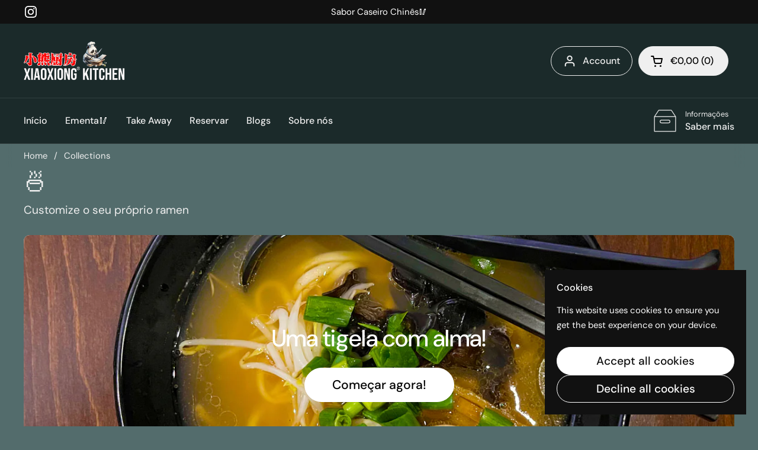

--- FILE ---
content_type: text/html; charset=utf-8
request_url: https://xiaoxiongkitchen.pt/en/collections
body_size: 29192
content:
<!doctype html>
<html class="no-js" lang="en" dir="ltr">
  <head>
    <meta charset="utf-8">
    <meta http-equiv="X-UA-Compatible" content="IE=edge,chrome=1">
    <meta name="viewport" content="width=device-width, initial-scale=1.0, height=device-height, minimum-scale=1.0"><link rel="shortcut icon" href="//xiaoxiongkitchen.pt/cdn/shop/files/logo_fdca204f-249f-4fbc-93c6-3ecc45f53800.png?crop=center&height=48&v=1716411985&width=48" type="image/png"><title>Collections &ndash; Xiaoxiong Kitchen
</title><meta name="description" content="Venha conhecer o Xiaoxiong Kitchen e mergulhar numa experiência de sabores tradicional Chinesa, venho customizar o seu Ramen e deliciar-se">

<meta property="og:site_name" content="Xiaoxiong Kitchen">
<meta property="og:url" content="https://xiaoxiongkitchen.pt/en/collections">
<meta property="og:title" content="Collections">
<meta property="og:type" content="website">
<meta property="og:description" content="Venha conhecer o Xiaoxiong Kitchen e mergulhar numa experiência de sabores tradicional Chinesa, venho customizar o seu Ramen e deliciar-se"><meta property="og:image" content="http://xiaoxiongkitchen.pt/cdn/shop/files/WhatsApp_Image_2024-06-17_at_16.08.24.jpg?v=1718636942">
  <meta property="og:image:secure_url" content="https://xiaoxiongkitchen.pt/cdn/shop/files/WhatsApp_Image_2024-06-17_at_16.08.24.jpg?v=1718636942">
  <meta property="og:image:width" content="3024">
  <meta property="og:image:height" content="4032"><meta name="twitter:card" content="summary_large_image">
<meta name="twitter:title" content="Collections">
<meta name="twitter:description" content="Venha conhecer o Xiaoxiong Kitchen e mergulhar numa experiência de sabores tradicional Chinesa, venho customizar o seu Ramen e deliciar-se"><link rel="canonical" href="https://xiaoxiongkitchen.pt/en/collections">

    <link rel="preconnect" href="https://cdn.shopify.com"><link rel="preconnect" href="https://fonts.shopifycdn.com" crossorigin>
<link href="//xiaoxiongkitchen.pt/cdn/shop/t/34/assets/theme.css?v=101265357645212502061737237972" as="style" rel="preload"><link href="//xiaoxiongkitchen.pt/cdn/shop/t/34/assets/section-header.css?v=164308895352970854221729774646" as="style" rel="preload"><link href="//xiaoxiongkitchen.pt/cdn/shop/t/34/assets/component-product-item.css?v=1906438198003073251729774646" as="style" rel="preload">
<link rel="preload" href="//xiaoxiongkitchen.pt/cdn/fonts/dm_sans/dmsans_n5.8a0f1984c77eb7186ceb87c4da2173ff65eb012e.woff2" as="font" type="font/woff2" crossorigin>
<link rel="preload" href="//xiaoxiongkitchen.pt/cdn/fonts/dm_sans/dmsans_n4.ec80bd4dd7e1a334c969c265873491ae56018d72.woff2" as="font" type="font/woff2" crossorigin>
<style type="text/css">
@font-face {
  font-family: "DM Sans";
  font-weight: 500;
  font-style: normal;
  font-display: swap;
  src: url("//xiaoxiongkitchen.pt/cdn/fonts/dm_sans/dmsans_n5.8a0f1984c77eb7186ceb87c4da2173ff65eb012e.woff2") format("woff2"),
       url("//xiaoxiongkitchen.pt/cdn/fonts/dm_sans/dmsans_n5.9ad2e755a89e15b3d6c53259daad5fc9609888e6.woff") format("woff");
}
@font-face {
  font-family: "DM Sans";
  font-weight: 400;
  font-style: normal;
  font-display: swap;
  src: url("//xiaoxiongkitchen.pt/cdn/fonts/dm_sans/dmsans_n4.ec80bd4dd7e1a334c969c265873491ae56018d72.woff2") format("woff2"),
       url("//xiaoxiongkitchen.pt/cdn/fonts/dm_sans/dmsans_n4.87bdd914d8a61247b911147ae68e754d695c58a6.woff") format("woff");
}
@font-face {
  font-family: "DM Sans";
  font-weight: 500;
  font-style: normal;
  font-display: swap;
  src: url("//xiaoxiongkitchen.pt/cdn/fonts/dm_sans/dmsans_n5.8a0f1984c77eb7186ceb87c4da2173ff65eb012e.woff2") format("woff2"),
       url("//xiaoxiongkitchen.pt/cdn/fonts/dm_sans/dmsans_n5.9ad2e755a89e15b3d6c53259daad5fc9609888e6.woff") format("woff");
}
@font-face {
  font-family: "DM Sans";
  font-weight: 400;
  font-style: italic;
  font-display: swap;
  src: url("//xiaoxiongkitchen.pt/cdn/fonts/dm_sans/dmsans_i4.b8fe05e69ee95d5a53155c346957d8cbf5081c1a.woff2") format("woff2"),
       url("//xiaoxiongkitchen.pt/cdn/fonts/dm_sans/dmsans_i4.403fe28ee2ea63e142575c0aa47684d65f8c23a0.woff") format("woff");
}




</style>
<style type="text/css">

  :root {

    /* Direction */
    --direction:ltr;

    /* Font variables */

    --font-stack-headings: "DM Sans", sans-serif;
    --font-weight-headings: 500;
    --font-style-headings: normal;

    --font-stack-body: "DM Sans", sans-serif;
    --font-weight-body: 400;--font-weight-body-bold: 500;--font-style-body: normal;--font-weight-buttons: var(--font-weight-body-bold);--font-weight-menu: var(--font-weight-body-bold);--base-headings-size: 40;
    --base-headings-line: 1.2;
    --base-body-size: 17;
    --base-body-line: 1.5;

    --base-menu-size: 16;

    /* Color variables */

    --color-background-header: #1b2a2a;
    --color-secondary-background-header: rgba(239, 239, 239, 0.08);
    --color-opacity-background-header: rgba(27, 42, 42, 0);
    --color-text-header: #efefef;
    --color-foreground-header: #000;
    --color-accent-header: #298556;
    --color-foreground-accent-header: #fff;
    --color-borders-header: rgba(239, 239, 239, 0.1);

    --color-background-main: #536c6c;
    --color-secondary-background-main: rgba(239, 239, 239, 0.08);
    --color-third-background-main: rgba(239, 239, 239, 0.04);
    --color-fourth-background-main: rgba(239, 239, 239, 0.02);
    --color-opacity-background-main: rgba(83, 108, 108, 0);
    --color-text-main: #efefef;
    --color-foreground-main: #000;
    --color-secondary-text-main: rgba(239, 239, 239, 0.62);
    --color-accent-main: #298556;
    --color-foreground-accent-main: #fff;
    --color-borders-main: rgba(239, 239, 239, 0.15);

    --color-background-cards: #ffffff;
    --color-gradient-cards: ;
    --color-text-cards: #000000;
    --color-foreground-cards: #fff;
    --color-secondary-text-cards: rgba(0, 0, 0, 0.6);
    --color-accent-cards: #298556;
    --color-foreground-accent-cards: #fff;
    --color-borders-cards: #e1e1e1;

    --color-background-footer: #1b2a2a;
    --color-text-footer: #efefef;
    --color-accent-footer: #298556;
    --color-borders-footer: rgba(239, 239, 239, 0.15);

    --color-borders-forms-primary: rgba(239, 239, 239, 0.3);
    --color-borders-forms-secondary: rgba(239, 239, 239, 0.6);

    /* Borders */

    --border-width-cards: 0px;
    --border-radius-cards: 10px;
    --border-width-buttons: 1px;
    --border-radius-buttons: 30px;
    --border-width-forms: 1px;
    --border-radius-forms: 30px;

    /* Shadows */
    --shadow-x-cards: 0px;
    --shadow-y-cards: 0px;
    --shadow-blur-cards: 0px;
    --color-shadow-cards: rgba(0,0,0,0);
    --shadow-x-buttons: 0px;
    --shadow-y-buttons: 0px;
    --shadow-blur-buttons: 0px;
    --color-shadow-buttons: rgba(0,0,0,0);

    /* Layout */

    --grid-gap-original-base: 12px;
    --container-vertical-space-base: 50px;
    --image-fit-padding: 0%;

  }

  .facets__summary, #main select, .sidebar select, .modal-content select {
    background-image: url('data:image/svg+xml;utf8,<svg width="13" height="8" fill="none" xmlns="http://www.w3.org/2000/svg"><path d="M1.414.086 7.9 6.57 6.485 7.985 0 1.5 1.414.086Z" fill="%23efefef"/><path d="M12.985 1.515 6.5 8 5.085 6.586 11.571.101l1.414 1.414Z" fill="%23efefef"/></svg>');
  }

  .card .star-rating__stars {
    background-image: url('data:image/svg+xml;utf8,<svg width="20" height="13" viewBox="0 0 14 13" fill="none" xmlns="http://www.w3.org/2000/svg"><path d="m7 0 1.572 4.837h5.085l-4.114 2.99 1.572 4.836L7 9.673l-4.114 2.99 1.571-4.837-4.114-2.99h5.085L7 0Z" stroke="%23000000" stroke-width="1"/></svg>');
  }
  .card .star-rating__stars-active {
    background-image: url('data:image/svg+xml;utf8,<svg width="20" height="13" viewBox="0 0 14 13" fill="none" xmlns="http://www.w3.org/2000/svg"><path d="m7 0 1.572 4.837h5.085l-4.114 2.99 1.572 4.836L7 9.673l-4.114 2.99 1.571-4.837-4.114-2.99h5.085L7 0Z" fill="%23000000" stroke-width="0"/></svg>');
  }

  .star-rating__stars {
    background-image: url('data:image/svg+xml;utf8,<svg width="20" height="13" viewBox="0 0 14 13" fill="none" xmlns="http://www.w3.org/2000/svg"><path d="m7 0 1.572 4.837h5.085l-4.114 2.99 1.572 4.836L7 9.673l-4.114 2.99 1.571-4.837-4.114-2.99h5.085L7 0Z" stroke="%23efefef" stroke-width="1"/></svg>');
  }
  .star-rating__stars-active {
    background-image: url('data:image/svg+xml;utf8,<svg width="20" height="13" viewBox="0 0 14 13" fill="none" xmlns="http://www.w3.org/2000/svg"><path d="m7 0 1.572 4.837h5.085l-4.114 2.99 1.572 4.836L7 9.673l-4.114 2.99 1.571-4.837-4.114-2.99h5.085L7 0Z" fill="%23efefef" stroke-width="0"/></svg>');
  }

  .product-item {}</style>

<style id="root-height">
  :root {
    --window-height: 100vh;
  }
</style><link href="//xiaoxiongkitchen.pt/cdn/shop/t/34/assets/theme.css?v=101265357645212502061737237972" rel="stylesheet" type="text/css" media="all" />

    <script>window.performance && window.performance.mark && window.performance.mark('shopify.content_for_header.start');</script><meta name="google-site-verification" content="HmpxPRf2SVnmy0AmcWVSeNg_SVBENNBJPM_iJbZsWbg">
<meta id="shopify-digital-wallet" name="shopify-digital-wallet" content="/79505949019/digital_wallets/dialog">
<link rel="alternate" hreflang="x-default" href="https://xiaoxiongkitchen.pt/collections">
<link rel="alternate" hreflang="pt" href="https://xiaoxiongkitchen.pt/collections">
<link rel="alternate" hreflang="zh-Hans" href="https://xiaoxiongkitchen.pt/zh/collections">
<link rel="alternate" hreflang="en" href="https://xiaoxiongkitchen.pt/en/collections">
<link rel="alternate" hreflang="zh-Hans-PT" href="https://xiaoxiongkitchen.pt/zh/collections">
<script async="async" src="/checkouts/internal/preloads.js?locale=en-PT"></script>
<script id="shopify-features" type="application/json">{"accessToken":"6990f9b77b493e4ad2a6c19d2d2b88e2","betas":["rich-media-storefront-analytics"],"domain":"xiaoxiongkitchen.pt","predictiveSearch":true,"shopId":79505949019,"locale":"en"}</script>
<script>var Shopify = Shopify || {};
Shopify.shop = "be6400-3.myshopify.com";
Shopify.locale = "en";
Shopify.currency = {"active":"EUR","rate":"1.0"};
Shopify.country = "PT";
Shopify.theme = {"name":"2.5.0 Nova versão Xiaoxiong Kitchen ","id":175340421467,"schema_name":"Local","schema_version":"2.5.0","theme_store_id":1651,"role":"main"};
Shopify.theme.handle = "null";
Shopify.theme.style = {"id":null,"handle":null};
Shopify.cdnHost = "xiaoxiongkitchen.pt/cdn";
Shopify.routes = Shopify.routes || {};
Shopify.routes.root = "/en/";</script>
<script type="module">!function(o){(o.Shopify=o.Shopify||{}).modules=!0}(window);</script>
<script>!function(o){function n(){var o=[];function n(){o.push(Array.prototype.slice.apply(arguments))}return n.q=o,n}var t=o.Shopify=o.Shopify||{};t.loadFeatures=n(),t.autoloadFeatures=n()}(window);</script>
<script id="shop-js-analytics" type="application/json">{"pageType":"list-collections"}</script>
<script defer="defer" async type="module" src="//xiaoxiongkitchen.pt/cdn/shopifycloud/shop-js/modules/v2/client.init-shop-cart-sync_BT-GjEfc.en.esm.js"></script>
<script defer="defer" async type="module" src="//xiaoxiongkitchen.pt/cdn/shopifycloud/shop-js/modules/v2/chunk.common_D58fp_Oc.esm.js"></script>
<script defer="defer" async type="module" src="//xiaoxiongkitchen.pt/cdn/shopifycloud/shop-js/modules/v2/chunk.modal_xMitdFEc.esm.js"></script>
<script type="module">
  await import("//xiaoxiongkitchen.pt/cdn/shopifycloud/shop-js/modules/v2/client.init-shop-cart-sync_BT-GjEfc.en.esm.js");
await import("//xiaoxiongkitchen.pt/cdn/shopifycloud/shop-js/modules/v2/chunk.common_D58fp_Oc.esm.js");
await import("//xiaoxiongkitchen.pt/cdn/shopifycloud/shop-js/modules/v2/chunk.modal_xMitdFEc.esm.js");

  window.Shopify.SignInWithShop?.initShopCartSync?.({"fedCMEnabled":true,"windoidEnabled":true});

</script>
<script>(function() {
  var isLoaded = false;
  function asyncLoad() {
    if (isLoaded) return;
    isLoaded = true;
    var urls = ["https:\/\/cdn.s3.pop-convert.com\/pcjs.production.min.js?unique_id=be6400-3.myshopify.com\u0026shop=be6400-3.myshopify.com","https:\/\/script.pop-convert.com\/new-micro\/production.pc.min.js?unique_id=be6400-3.myshopify.com\u0026shop=be6400-3.myshopify.com","https:\/\/timer.good-apps.co\/storage\/js\/good_apps_timer-be6400-3.myshopify.com.js?ver=26\u0026shop=be6400-3.myshopify.com"];
    for (var i = 0; i < urls.length; i++) {
      var s = document.createElement('script');
      s.type = 'text/javascript';
      s.async = true;
      s.src = urls[i];
      var x = document.getElementsByTagName('script')[0];
      x.parentNode.insertBefore(s, x);
    }
  };
  if(window.attachEvent) {
    window.attachEvent('onload', asyncLoad);
  } else {
    window.addEventListener('load', asyncLoad, false);
  }
})();</script>
<script id="__st">var __st={"a":79505949019,"offset":0,"reqid":"ed242839-967c-4476-aef5-8791b1e774d4-1769128398","pageurl":"xiaoxiongkitchen.pt\/en\/collections","u":"f0b400f46c9a","p":"collections"};</script>
<script>window.ShopifyPaypalV4VisibilityTracking = true;</script>
<script id="captcha-bootstrap">!function(){'use strict';const t='contact',e='account',n='new_comment',o=[[t,t],['blogs',n],['comments',n],[t,'customer']],c=[[e,'customer_login'],[e,'guest_login'],[e,'recover_customer_password'],[e,'create_customer']],r=t=>t.map((([t,e])=>`form[action*='/${t}']:not([data-nocaptcha='true']) input[name='form_type'][value='${e}']`)).join(','),a=t=>()=>t?[...document.querySelectorAll(t)].map((t=>t.form)):[];function s(){const t=[...o],e=r(t);return a(e)}const i='password',u='form_key',d=['recaptcha-v3-token','g-recaptcha-response','h-captcha-response',i],f=()=>{try{return window.sessionStorage}catch{return}},m='__shopify_v',_=t=>t.elements[u];function p(t,e,n=!1){try{const o=window.sessionStorage,c=JSON.parse(o.getItem(e)),{data:r}=function(t){const{data:e,action:n}=t;return t[m]||n?{data:e,action:n}:{data:t,action:n}}(c);for(const[e,n]of Object.entries(r))t.elements[e]&&(t.elements[e].value=n);n&&o.removeItem(e)}catch(o){console.error('form repopulation failed',{error:o})}}const l='form_type',E='cptcha';function T(t){t.dataset[E]=!0}const w=window,h=w.document,L='Shopify',v='ce_forms',y='captcha';let A=!1;((t,e)=>{const n=(g='f06e6c50-85a8-45c8-87d0-21a2b65856fe',I='https://cdn.shopify.com/shopifycloud/storefront-forms-hcaptcha/ce_storefront_forms_captcha_hcaptcha.v1.5.2.iife.js',D={infoText:'Protected by hCaptcha',privacyText:'Privacy',termsText:'Terms'},(t,e,n)=>{const o=w[L][v],c=o.bindForm;if(c)return c(t,g,e,D).then(n);var r;o.q.push([[t,g,e,D],n]),r=I,A||(h.body.append(Object.assign(h.createElement('script'),{id:'captcha-provider',async:!0,src:r})),A=!0)});var g,I,D;w[L]=w[L]||{},w[L][v]=w[L][v]||{},w[L][v].q=[],w[L][y]=w[L][y]||{},w[L][y].protect=function(t,e){n(t,void 0,e),T(t)},Object.freeze(w[L][y]),function(t,e,n,w,h,L){const[v,y,A,g]=function(t,e,n){const i=e?o:[],u=t?c:[],d=[...i,...u],f=r(d),m=r(i),_=r(d.filter((([t,e])=>n.includes(e))));return[a(f),a(m),a(_),s()]}(w,h,L),I=t=>{const e=t.target;return e instanceof HTMLFormElement?e:e&&e.form},D=t=>v().includes(t);t.addEventListener('submit',(t=>{const e=I(t);if(!e)return;const n=D(e)&&!e.dataset.hcaptchaBound&&!e.dataset.recaptchaBound,o=_(e),c=g().includes(e)&&(!o||!o.value);(n||c)&&t.preventDefault(),c&&!n&&(function(t){try{if(!f())return;!function(t){const e=f();if(!e)return;const n=_(t);if(!n)return;const o=n.value;o&&e.removeItem(o)}(t);const e=Array.from(Array(32),(()=>Math.random().toString(36)[2])).join('');!function(t,e){_(t)||t.append(Object.assign(document.createElement('input'),{type:'hidden',name:u})),t.elements[u].value=e}(t,e),function(t,e){const n=f();if(!n)return;const o=[...t.querySelectorAll(`input[type='${i}']`)].map((({name:t})=>t)),c=[...d,...o],r={};for(const[a,s]of new FormData(t).entries())c.includes(a)||(r[a]=s);n.setItem(e,JSON.stringify({[m]:1,action:t.action,data:r}))}(t,e)}catch(e){console.error('failed to persist form',e)}}(e),e.submit())}));const S=(t,e)=>{t&&!t.dataset[E]&&(n(t,e.some((e=>e===t))),T(t))};for(const o of['focusin','change'])t.addEventListener(o,(t=>{const e=I(t);D(e)&&S(e,y())}));const B=e.get('form_key'),M=e.get(l),P=B&&M;t.addEventListener('DOMContentLoaded',(()=>{const t=y();if(P)for(const e of t)e.elements[l].value===M&&p(e,B);[...new Set([...A(),...v().filter((t=>'true'===t.dataset.shopifyCaptcha))])].forEach((e=>S(e,t)))}))}(h,new URLSearchParams(w.location.search),n,t,e,['guest_login'])})(!0,!0)}();</script>
<script integrity="sha256-4kQ18oKyAcykRKYeNunJcIwy7WH5gtpwJnB7kiuLZ1E=" data-source-attribution="shopify.loadfeatures" defer="defer" src="//xiaoxiongkitchen.pt/cdn/shopifycloud/storefront/assets/storefront/load_feature-a0a9edcb.js" crossorigin="anonymous"></script>
<script data-source-attribution="shopify.dynamic_checkout.dynamic.init">var Shopify=Shopify||{};Shopify.PaymentButton=Shopify.PaymentButton||{isStorefrontPortableWallets:!0,init:function(){window.Shopify.PaymentButton.init=function(){};var t=document.createElement("script");t.src="https://xiaoxiongkitchen.pt/cdn/shopifycloud/portable-wallets/latest/portable-wallets.en.js",t.type="module",document.head.appendChild(t)}};
</script>
<script data-source-attribution="shopify.dynamic_checkout.buyer_consent">
  function portableWalletsHideBuyerConsent(e){var t=document.getElementById("shopify-buyer-consent"),n=document.getElementById("shopify-subscription-policy-button");t&&n&&(t.classList.add("hidden"),t.setAttribute("aria-hidden","true"),n.removeEventListener("click",e))}function portableWalletsShowBuyerConsent(e){var t=document.getElementById("shopify-buyer-consent"),n=document.getElementById("shopify-subscription-policy-button");t&&n&&(t.classList.remove("hidden"),t.removeAttribute("aria-hidden"),n.addEventListener("click",e))}window.Shopify?.PaymentButton&&(window.Shopify.PaymentButton.hideBuyerConsent=portableWalletsHideBuyerConsent,window.Shopify.PaymentButton.showBuyerConsent=portableWalletsShowBuyerConsent);
</script>
<script data-source-attribution="shopify.dynamic_checkout.cart.bootstrap">document.addEventListener("DOMContentLoaded",(function(){function t(){return document.querySelector("shopify-accelerated-checkout-cart, shopify-accelerated-checkout")}if(t())Shopify.PaymentButton.init();else{new MutationObserver((function(e,n){t()&&(Shopify.PaymentButton.init(),n.disconnect())})).observe(document.body,{childList:!0,subtree:!0})}}));
</script>
<script id='scb4127' type='text/javascript' async='' src='https://xiaoxiongkitchen.pt/cdn/shopifycloud/privacy-banner/storefront-banner.js'></script>
<script>window.performance && window.performance.mark && window.performance.mark('shopify.content_for_header.end');</script>

    <script>
    const rbi = [];
    const ribSetSize = (img) => {
      if ( img.offsetWidth / img.dataset.ratio < img.offsetHeight ) {
        img.setAttribute('sizes', `${Math.ceil(img.offsetHeight * img.dataset.ratio)}px`);
      } else {
        img.setAttribute('sizes', `${Math.ceil(img.offsetWidth)}px`);
      }
    }
    const debounce = (fn, wait) => {
      let t;
      return (...args) => {
        clearTimeout(t);
        t = setTimeout(() => fn.apply(this, args), wait);
      };
    }
    window.KEYCODES = {
      TAB: 9,
      ESC: 27,
      DOWN: 40,
      RIGHT: 39,
      UP: 38,
      LEFT: 37,
      RETURN: 13
    };
    window.addEventListener('resize', debounce(()=>{
      for ( let img of rbi ) {
        ribSetSize(img);
      }
    }, 250));
    </script><noscript>
      <link rel="stylesheet" href="//xiaoxiongkitchen.pt/cdn/shop/t/34/assets/theme-noscript.css?v=42099867224588620941729774646">
    </noscript>
  <script>window.is_hulkpo_installed=true</script><!-- BEGIN app block: shopify://apps/zapiet-pickup-delivery/blocks/app-embed/5599aff0-8af1-473a-a372-ecd72a32b4d5 -->









    <style>#storePickupApp .checkoutMethodsContainer.default .checkoutMethod.active {
    background: #1B2A2A !important;
}
#storePickupApp .checkoutMethodContainer .locations .location.active { background: #1B2A2A !important;
}
#storePickupApp .checkoutMethod.active .pickupIcon svg {
        fill: #fff !important;
    }
#Zapiet-InputCalendar__pickup::placeholder {
    color: black !important;
}
#storePickupApp .flex-buttons {
    display:block!important;
}</style>




<script type="text/javascript">
    var zapietTranslations = {};

    window.ZapietMethods = {"pickup":{"active":true,"enabled":true,"name":"Pickup","sort":0,"status":{"condition":"price","operator":"morethan","value":0,"enabled":true,"product_conditions":{"enabled":false,"value":"Delivery Only,Shipping Only","enable":false,"property":"tags","hide_button":false}},"button":{"type":"default","default":null,"hover":"","active":null}},"delivery":{"active":false,"enabled":false,"name":"Delivery","sort":1,"status":{"condition":"price","operator":"morethan","value":100,"enabled":true,"product_conditions":{"enabled":false,"value":"Pickup Only,Shipping Only","enable":false,"property":"tags","hide_button":false}},"button":{"type":"default","default":null,"hover":"","active":null}},"shipping":{"active":false,"enabled":false,"name":"Shipping","sort":1,"status":{"condition":"price","operator":"morethan","value":0,"enabled":true,"product_conditions":{"enabled":false,"value":"Delivery Only,Pickup Only","enable":false,"property":"tags","hide_button":false}},"button":{"type":"default","default":null,"hover":"","active":null}}}
    window.ZapietEvent = {
        listen: function(eventKey, callback) {
            if (!this.listeners) {
                this.listeners = [];
            }
            this.listeners.push({
                eventKey: eventKey,
                callback: callback
            });
        },
    };

    

    
        
        var language_settings = {"enable_app":true,"enable_geo_search_for_pickups":true,"pickup_region_filter_enabled":false,"pickup_region_filter_field":null,"currency":"EUR","weight_format":"kg","pickup.enable_map":false,"delivery_validation_method":"within_max_radius","base_country_name":"Portugal","base_country_code":"PT","method_display_style":"default","default_method_display_style":"classic","date_format":"l, F j, Y","time_format":"HH:i","week_day_start":"Sun","pickup_address_format":"<span class=\"name\"><strong>{{company_name}}</strong></span><span class=\"address\">{{address_line_1}}<br />{{city}}, {{postal_code}}</span><span class=\"distance\">{{distance}}</span>{{more_information}}","rates_enabled":true,"payment_customization_enabled":false,"distance_format":"km","enable_delivery_address_autocompletion":true,"enable_delivery_current_location":true,"enable_pickup_address_autocompletion":true,"pickup_date_picker_enabled":true,"pickup_time_picker_enabled":true,"delivery_note_enabled":false,"delivery_note_required":false,"delivery_date_picker_enabled":true,"delivery_time_picker_enabled":true,"shipping.date_picker_enabled":false,"delivery_validate_cart":false,"pickup_validate_cart":false,"gmak":"QUl6YVN5QUFHSmFiQWNUZVg0aktRYnBpLTJtNUNsQnJoVXRkNk1N","enable_checkout_locale":true,"enable_checkout_url":true,"disable_widget_for_digital_items":false,"disable_widget_for_product_handles":"gift-card","colors":{"widget_active_background_color":null,"widget_active_border_color":null,"widget_active_icon_color":null,"widget_active_text_color":null,"widget_inactive_background_color":null,"widget_inactive_border_color":null,"widget_inactive_icon_color":null,"widget_inactive_text_color":null},"delivery_validator":{"enabled":false,"show_on_page_load":true,"sticky":true},"checkout":{"delivery":{"discount_code":null,"prepopulate_shipping_address":true,"preselect_first_available_time":true},"pickup":{"discount_code":null,"prepopulate_shipping_address":true,"customer_phone_required":false,"preselect_first_location":false,"preselect_first_available_time":false},"shipping":{"discount_code":null}},"day_name_attribute_enabled":false,"methods":{"pickup":{"active":true,"enabled":true,"name":"Pickup","sort":0,"status":{"condition":"price","operator":"morethan","value":0,"enabled":true,"product_conditions":{"enabled":false,"value":"Delivery Only,Shipping Only","enable":false,"property":"tags","hide_button":false}},"button":{"type":"default","default":null,"hover":"","active":null}},"delivery":{"active":false,"enabled":false,"name":"Delivery","sort":1,"status":{"condition":"price","operator":"morethan","value":100,"enabled":true,"product_conditions":{"enabled":false,"value":"Pickup Only,Shipping Only","enable":false,"property":"tags","hide_button":false}},"button":{"type":"default","default":null,"hover":"","active":null}},"shipping":{"active":false,"enabled":false,"name":"Shipping","sort":1,"status":{"condition":"price","operator":"morethan","value":0,"enabled":true,"product_conditions":{"enabled":false,"value":"Delivery Only,Pickup Only","enable":false,"property":"tags","hide_button":false}},"button":{"type":"default","default":null,"hover":"","active":null}}},"translations":{"methods":{"shipping":"Shipping","pickup":"Pickups","delivery":"Delivery"},"calendar":{"january":"January","february":"February","march":"March","april":"April","may":"May","june":"June","july":"July","august":"August","september":"September","october":"October","november":"November","december":"December","sunday":"Sun","monday":"Mon","tuesday":"Tue","wednesday":"Wed","thursday":"Thu","friday":"Fri","saturday":"Sat","today":"","close":"","labelMonthNext":"Next month","labelMonthPrev":"Previous month","labelMonthSelect":"Select a month","labelYearSelect":"Select a year","and":"and","between":"between"},"pickup":{"checkout_button":"Checkout","location_label":"Choose a location.","could_not_find_location":"Sorry, we could not find your location.","datepicker_label":"Choose a date and time.","datepicker_placeholder":"Choose a date and time.","date_time_output":"{{DATE}} at {{TIME}}","location_placeholder":"Enter your postal code ...","filter_by_region_placeholder":"Filter by state/province","heading":"Store Pickup","note":"","max_order_total":"Maximum order value for pickup is €0,00","max_order_weight":"Maximum order weight for pickup is {{ weight }}","min_order_total":"Minimum order value for pickup is €0,00","min_order_weight":"Minimum order weight for pickup is {{ weight }}","more_information":"More information","no_date_time_selected":"Please select a date & time.","no_locations_found":"Sorry, pickup is not available for your selected items.","no_locations_region":"Sorry, pickup is not available in your region.","cart_eligibility_error":"Sorry, pickup is not available for your selected items.","method_not_available":"Not available","opening_hours":"Opening hours","locations_found":"Please select a pickup location:","preselect_first_available_time":"Select a time","dates_not_available":"Sorry, your selected items are not currently available for pickup.","checkout_error":"Please select a date and time for pickup.","location_error":"Please select a pickup location."},"delivery":{"checkout_button":"Checkout","could_not_find_location":"Sorry, we could not find your location.","datepicker_label":"Choose a date and time.","datepicker_placeholder":"Choose a date and time.","date_time_output":"{{DATE}} between {{SLOT_START_TIME}} and {{SLOT_END_TIME}}","delivery_note_label":"Please enter delivery instructions (optional)","delivery_validator_button_label":"Go","delivery_validator_eligible_button_label":"Continue shopping","delivery_validator_eligible_button_link":"#","delivery_validator_eligible_content":"To start shopping just click the button below","delivery_validator_eligible_heading":"Great, we deliver to your area!","delivery_validator_error_button_label":"Continue shopping","delivery_validator_error_button_link":"#","delivery_validator_error_content":"Sorry, it looks like we have encountered an unexpected error. Please try again.","delivery_validator_error_heading":"An error occured","delivery_validator_not_eligible_button_label":"Continue shopping","delivery_validator_not_eligible_button_link":"#","delivery_validator_not_eligible_content":"You are more then welcome to continue browsing our store","delivery_validator_not_eligible_heading":"Sorry, we do not deliver to your area","delivery_validator_placeholder":"Enter your postal code ...","delivery_validator_prelude":"Do we deliver?","available":"Great! You are eligible for delivery.","heading":"Local Delivery","note":"Enter your postal code to check if you are eligible for local delivery:","max_order_total":"Maximum order value for delivery is €1,00","max_order_weight":"Maximum order weight for delivery is {{ weight }}","min_order_total":"Minimum order value for delivery is €1,00","min_order_weight":"Minimum order weight for delivery is {{ weight }}","delivery_note_error":"Please enter delivery instructions","no_date_time_selected":"Please select a date & time for delivery.","cart_eligibility_error":"Sorry, delivery is not available for your selected items.","method_not_available":"Not available","delivery_note_label_required":"Please enter delivery instructions (required)","location_placeholder":"Enter your postal code ...","preselect_first_available_time":"Select a time","not_available":"Sorry, delivery is not available in your area.","dates_not_available":"Sorry, your selected items are not currently available for delivery.","checkout_error":"Please enter a valid zipcode and select your preferred date and time for delivery."},"shipping":{"checkout_button":"Checkout","datepicker_placeholder":"Choose a date.","heading":"Shipping","note":"Please click the checkout button to continue.","max_order_total":"Maximum order value for shipping is €0,00","max_order_weight":"Maximum order weight for shipping is {{ weight }}","min_order_total":"Minimum order value for shipping is €0,00","min_order_weight":"Minimum order weight for shipping is {{ weight }}","cart_eligibility_error":"Sorry, shipping is not available for your selected items.","method_not_available":"Not available","checkout_error":"Please choose a date for shipping."},"widget":{"zapiet_id_error":"There was a problem adding the Zapiet ID to your cart","attributes_error":"There was a problem adding the attributes to your cart","no_checkout_method_error":"Please select a delivery option","no_delivery_options_available":"No delivery options are available for your products","sms_consent":"I would like to receive SMS notifications about my order updates.","daily_limits_modal_title":"Some items in your cart are unavailable for the selected date.","daily_limits_modal_description":"Select a different date or adjust your cart.","daily_limits_modal_close_button":"Review products","daily_limits_modal_change_date_button":"Change date","daily_limits_modal_out_of_stock_label":"Out of stock","daily_limits_modal_only_left_label":"Only {{ quantity }} left"},"order_status":{"pickup_details_heading":"Pickup details","pickup_details_text":"Your order will be ready for collection at our {{ Pickup-Location-Company }} location{% if Pickup-Date %} on {{ Pickup-Date | date: \"%A, %d %B\" }}{% if Pickup-Time %} at {{ Pickup-Time }}{% endif %}{% endif %}","delivery_details_heading":"Delivery details","delivery_details_text":"Your order will be delivered locally by our team{% if Delivery-Date %} on the {{ Delivery-Date | date: \"%A, %d %B\" }}{% if Delivery-Time %} between {{ Delivery-Time }}{% endif %}{% endif %}","shipping_details_heading":"Shipping details","shipping_details_text":"Your order will arrive soon{% if Shipping-Date %} on the {{ Shipping-Date | date: \"%A, %d %B\" }}{% endif %}"},"product_widget":{"title":"Delivery and pickup options:","pickup_at":"Pickup at {{ location }}","ready_for_collection":"Ready for collection from","on":"on","view_all_stores":"View all stores","pickup_not_available_item":"Pickup not available for this item","delivery_not_available_location":"Delivery not available for {{ postal_code }}","delivered_by":"Delivered by {{ date }}","delivered_today":"Delivered today","change":"Change","tomorrow":"tomorrow","today":"today","delivery_to":"Delivery to {{ postal_code }}","showing_options_for":"Showing options for {{ postal_code }}","modal_heading":"Select a store for pickup","modal_subheading":"Showing stores near {{ postal_code }}","show_opening_hours":"Show opening hours","hide_opening_hours":"Hide opening hours","closed":"Closed","input_placeholder":"Enter your postal code","input_button":"Check","input_error":"Add a postal code to check available delivery and pickup options.","pickup_available":"Pickup available","not_available":"Not available","select":"Select","selected":"Selected","find_a_store":"Find a store"},"shipping_language_code":"en","delivery_language_code":"en-AU","pickup_language_code":"en-CA"},"default_language":"pt","region":"us-2","api_region":"api-us","enable_zapiet_id_all_items":false,"widget_restore_state_on_load":false,"draft_orders_enabled":false,"preselect_checkout_method":false,"widget_show_could_not_locate_div_error":true,"checkout_extension_enabled":false,"show_pickup_consent_checkbox":false,"show_delivery_consent_checkbox":false,"subscription_paused":false,"pickup_note_enabled":false,"pickup_note_required":false,"shipping_note_enabled":false,"shipping_note_required":false};
        zapietTranslations["en"] = language_settings.translations;
    
        
        var language_settings = {"enable_app":true,"enable_geo_search_for_pickups":true,"pickup_region_filter_enabled":false,"pickup_region_filter_field":null,"currency":"EUR","weight_format":"kg","pickup.enable_map":false,"delivery_validation_method":"within_max_radius","base_country_name":"Portugal","base_country_code":"PT","method_display_style":"default","default_method_display_style":"classic","date_format":"l, F j, Y","time_format":"HH:i","week_day_start":"Sun","pickup_address_format":"<span class=\"name\"><strong>{{company_name}}</strong></span><span class=\"address\">{{address_line_1}}<br />{{city}}, {{postal_code}}</span><span class=\"distance\">{{distance}}</span>{{more_information}}","rates_enabled":true,"payment_customization_enabled":false,"distance_format":"km","enable_delivery_address_autocompletion":true,"enable_delivery_current_location":true,"enable_pickup_address_autocompletion":true,"pickup_date_picker_enabled":true,"pickup_time_picker_enabled":true,"delivery_note_enabled":false,"delivery_note_required":false,"delivery_date_picker_enabled":true,"delivery_time_picker_enabled":true,"shipping.date_picker_enabled":false,"delivery_validate_cart":false,"pickup_validate_cart":false,"gmak":"QUl6YVN5QUFHSmFiQWNUZVg0aktRYnBpLTJtNUNsQnJoVXRkNk1N","enable_checkout_locale":true,"enable_checkout_url":true,"disable_widget_for_digital_items":false,"disable_widget_for_product_handles":"gift-card","colors":{"widget_active_background_color":null,"widget_active_border_color":null,"widget_active_icon_color":null,"widget_active_text_color":null,"widget_inactive_background_color":null,"widget_inactive_border_color":null,"widget_inactive_icon_color":null,"widget_inactive_text_color":null},"delivery_validator":{"enabled":false,"show_on_page_load":true,"sticky":true},"checkout":{"delivery":{"discount_code":null,"prepopulate_shipping_address":true,"preselect_first_available_time":true},"pickup":{"discount_code":null,"prepopulate_shipping_address":true,"customer_phone_required":false,"preselect_first_location":false,"preselect_first_available_time":false},"shipping":{"discount_code":null}},"day_name_attribute_enabled":false,"methods":{"pickup":{"active":true,"enabled":true,"name":"Pickup","sort":0,"status":{"condition":"price","operator":"morethan","value":0,"enabled":true,"product_conditions":{"enabled":false,"value":"Delivery Only,Shipping Only","enable":false,"property":"tags","hide_button":false}},"button":{"type":"default","default":null,"hover":"","active":null}},"delivery":{"active":false,"enabled":false,"name":"Delivery","sort":1,"status":{"condition":"price","operator":"morethan","value":100,"enabled":true,"product_conditions":{"enabled":false,"value":"Pickup Only,Shipping Only","enable":false,"property":"tags","hide_button":false}},"button":{"type":"default","default":null,"hover":"","active":null}},"shipping":{"active":false,"enabled":false,"name":"Shipping","sort":1,"status":{"condition":"price","operator":"morethan","value":0,"enabled":true,"product_conditions":{"enabled":false,"value":"Delivery Only,Pickup Only","enable":false,"property":"tags","hide_button":false}},"button":{"type":"default","default":null,"hover":"","active":null}}},"translations":{"methods":{"shipping":"Envio","pickup":"Retirar","delivery":"Entrega"},"calendar":{"january":"Janeiro","february":"Fevereiro","march":"Março","april":"Abril","may":"Maio","june":"Junho","july":"Julho","august":"Agosto","september":"Setembro","october":"Outubro","november":"Novembro","december":"Dezembro","sunday":"dom","monday":"seg","tuesday":"Tue","wednesday":"ter","thursday":"qui","friday":"sex","saturday":"sab","today":"","close":"","labelMonthNext":"Proximo mês","labelMonthPrev":"Mes anterior","labelMonthSelect":"Selecione o mês","labelYearSelect":"Selecione o ano","and":"e","between":"entre"},"pickup":{"checkout_button":"Continuar","location_label":"Selecionar a localização","could_not_find_location":"Desculpe nós não encontramos a sua localização","datepicker_label":"Selecione uma data e hora","datepicker_placeholder":"Escolha a data e a hora","date_time_output":"{{DATE}} em {{TIME}}","location_placeholder":"Preencha o seu código postal","filter_by_region_placeholder":"Filtrar por região","heading":"Recolher no restaurante","note":"Encontre o local de recolha mais próximo","max_order_total":"O valor máximo do pedido para retirada é €0,00","max_order_weight":"Maximum order weight for pickup is {{ weight }}","min_order_total":"O valor mínimo do pedido para retirada é €0,00","min_order_weight":"O peso mínimo do pedido para retirada é {{ weight }}","more_information":"Mais informações","no_date_time_selected":"Por favor selecione uma data & hora","no_locations_found":"Desculpe , nós não encontramos nenhum local de recolha","no_locations_region":"Sorry, pickup is not available in your region.","cart_eligibility_error":"Desculpe, a coleta não está disponível para os itens selecionados","method_not_available":"Não disponível","opening_hours":"Horario de funcionamento","locations_found":"Por favor, escolha um local de recolha, data e hora","preselect_first_available_time":"Selecione um horário","dates_not_available":"No momento, seus itens não estão disponíveis para retirada.","checkout_error":"Por favor, selecione a data e a hora para retirada","location_error":"Por favor, selecione o local de retirada."},"delivery":{"checkout_button":"Continuar","could_not_find_location":"Desculpe nós não encontramos a sua localização","datepicker_label":"Selecione uma data e hora","datepicker_placeholder":"Escolha a data e a hora","date_time_output":"{{DATE}} entre {{SLOT_START_TIME}} e {{SLOT_END_TIME}}","delivery_note_label":"Insira as instruções de entrega (opcional)","delivery_validator_button_label":"Procurar","delivery_validator_eligible_button_label":"Fazer mais compras","delivery_validator_eligible_button_link":"#","delivery_validator_eligible_content":"Para começar a fazer compras basta clicar no botão em baixo","delivery_validator_eligible_heading":"Excelente, nós fazemos entregas na sua zona!","delivery_validator_error_button_label":"Fazer mais compras","delivery_validator_error_button_link":"#","delivery_validator_error_content":"Lamentamos mas parece que ocorreu um erro inesperado. Por favor tente de novo.","delivery_validator_error_heading":"Ocorreu um erro","delivery_validator_not_eligible_button_label":"Fazer mais compras","delivery_validator_not_eligible_button_link":"#","delivery_validator_not_eligible_content":"Temos todo o gosto em que continue a visitar a nossa loja","delivery_validator_not_eligible_heading":"Lamentamos mas não fazemos entregas na sua zona","delivery_validator_placeholder":"Introduza o seu código postal ...","delivery_validator_prelude":"Nós entregamos?","available":"Incrivel! Você pode selecionar a entrega","heading":"Entrega local","note":"Insira o código postal para verificar se pode escolher entrega local","max_order_total":"O valor máximo do pedido para entrega é €1,00","max_order_weight":"O peso máximo do pedido para entrega é de {{ weight }}","min_order_total":"O valor mínimo do pedido para entrega é €1,00","min_order_weight":"O peso mínimo do pedido para entrega é {{ weight }}","delivery_note_error":"Voer de leveringsinstructies in","no_date_time_selected":"Por favor selecione uma data e hora para entrega","cart_eligibility_error":"Lamentamos, mas o item selecionado não esta disponível para entrega","method_not_available":"Não disponível","delivery_note_label_required":"Insira as instruções de entrega (obrigatório)","location_placeholder":"Preencha o seu código postal","preselect_first_available_time":"Selecione um horário","not_available":"Desculpe! Não ha entrega disponível na sua area.","dates_not_available":"No momento, seus itens não estão disponíveis para entrega.","checkout_error":"Por favor, insira um código postal valido e selecione a sua preferencia de data e hora para entrega"},"shipping":{"checkout_button":"Continuar","datepicker_placeholder":"Escolha a data","delivery_note_label":"Por favor forneça instruções de entrega (opcional)","heading":"Envio","note":"Por favor, clique em continuar","max_order_total":"O valor máximo do pedido para envio é €0,00","max_order_weight":"O peso máximo do pedido para envio é de {{ weight }}","min_order_total":"O valor mínimo do pedido para envio é €0,00","min_order_weight":"O peso mínimo do pedido para envio é {{ weight }}","delivery_note_error":"Por favor forneça instruções de entrega","cart_eligibility_error":"Desculpe, o envio não está disponível para os itens selecionados.","method_not_available":"Não disponível","delivery_note_label_required":"Por favor forneça instruções de entrega (obrigatório)","checkout_error":"Por favor, escolha a data de envio"},"widget":{"zapiet_id_error":"Houve um problema ao adicionar o Zapiet ID ao seu carrinho","attributes_error":"Houve um problema ao adicionar os atributos ao seu carrinho","no_checkout_method_error":"Por favor, selecione um método de entrega","no_delivery_options_available":"Nenhuma opção de entrega está disponível para seus produtos","sms_consent":"Gostaria de receber notificações por SMS sobre atualizações do meu pedido.","daily_limits_modal_title":"Alguns itens do seu carrinho não estão disponíveis para a data selecionada.","daily_limits_modal_description":"Selecione uma data diferente ou ajuste seu carrinho.","daily_limits_modal_close_button":"Revise os produtos","daily_limits_modal_change_date_button":"Alterar data","daily_limits_modal_out_of_stock_label":"Fora de estoque","daily_limits_modal_only_left_label":"Apenas {{ quantity }} restantes"},"order_status":{"pickup_details_heading":"Detalhes de recolha","pickup_details_text":"O seu pedido estará pronto para ser recolhido na nossa localização {{ Pickup-Location-Company }}{% if Pickup-Date %} em {{ Pickup-Date | date: \"%A, %d %B\" }}{% if Pickup-Time %}às {{ Pickup-Time }}{% endif %}{% endif %}","delivery_details_heading":"Detalhes de entrega","delivery_details_text":"O seu pedido será entregue localmente pela nossa equipa{% if Delivery-Date %} em {{ Delivery-Date | date: \"%A, %d %B\" }}{% if Delivery-Time %} entre as {{ Delivery-Time }}{% endif %}{% endif %}","shipping_details_heading":"Detalhes de envio","shipping_details_text":"O seu pedido chegará em breve{% if Shipping-Date %} em {{ Shipping-Date | date: \"%A, %d %B\" }}{% endif %}"},"product_widget":{"title":"Opções de entrega e recolha:","pickup_at":"Recolher em {{ location }}","ready_for_collection":"Pronto para recolha a partir de","on":"em","view_all_stores":"Ver todas as lojas","pickup_not_available_item":"Recolha não disponível para este item","delivery_not_available_location":"Entrega não disponível para {{ postal_code }}","delivered_by":"Entregue por {{ date }}","delivered_today":"Entregue hoje","change":"Alterar","tomorrow":"amanhã","today":"hoje","delivery_to":"Entrega para {{ postal_code }}","showing_options_for":"A mostrar opções para {{ postal_code }}","modal_heading":"Selecione uma loja para recolha","modal_subheading":"A mostrar lojas perto de {{ postal_code }}","show_opening_hours":"Mostrar horários de funcionamento","hide_opening_hours":"Ocultar horários de funcionamento","closed":"Fechado","input_placeholder":"Introduza o seu código postal","input_button":"Verificar","input_error":"Adicione um código postal para verificar as opções de entrega e recolha disponíveis.","pickup_available":"Recolha disponível","not_available":"Não disponível","select":"Selecionar","selected":"Selecionado","find_a_store":"Encontrar uma loja"},"shipping_language_code":"pt","delivery_language_code":"pt-BR","pickup_language_code":"pt-PT"},"default_language":"pt","region":"us-2","api_region":"api-us","enable_zapiet_id_all_items":false,"widget_restore_state_on_load":false,"draft_orders_enabled":false,"preselect_checkout_method":false,"widget_show_could_not_locate_div_error":true,"checkout_extension_enabled":false,"show_pickup_consent_checkbox":false,"show_delivery_consent_checkbox":false,"subscription_paused":false,"pickup_note_enabled":false,"pickup_note_required":false,"shipping_note_enabled":false,"shipping_note_required":false};
        zapietTranslations["pt"] = language_settings.translations;
    

    function initializeZapietApp() {
        var products = [];

        

        window.ZapietCachedSettings = {
            cached_config: {"enable_app":true,"enable_geo_search_for_pickups":true,"pickup_region_filter_enabled":false,"pickup_region_filter_field":null,"currency":"EUR","weight_format":"kg","pickup.enable_map":false,"delivery_validation_method":"within_max_radius","base_country_name":"Portugal","base_country_code":"PT","method_display_style":"default","default_method_display_style":"classic","date_format":"l, F j, Y","time_format":"HH:i","week_day_start":"Sun","pickup_address_format":"<span class=\"name\"><strong>{{company_name}}</strong></span><span class=\"address\">{{address_line_1}}<br />{{city}}, {{postal_code}}</span><span class=\"distance\">{{distance}}</span>{{more_information}}","rates_enabled":true,"payment_customization_enabled":false,"distance_format":"km","enable_delivery_address_autocompletion":true,"enable_delivery_current_location":true,"enable_pickup_address_autocompletion":true,"pickup_date_picker_enabled":true,"pickup_time_picker_enabled":true,"delivery_note_enabled":false,"delivery_note_required":false,"delivery_date_picker_enabled":true,"delivery_time_picker_enabled":true,"shipping.date_picker_enabled":false,"delivery_validate_cart":false,"pickup_validate_cart":false,"gmak":"QUl6YVN5QUFHSmFiQWNUZVg0aktRYnBpLTJtNUNsQnJoVXRkNk1N","enable_checkout_locale":true,"enable_checkout_url":true,"disable_widget_for_digital_items":false,"disable_widget_for_product_handles":"gift-card","colors":{"widget_active_background_color":null,"widget_active_border_color":null,"widget_active_icon_color":null,"widget_active_text_color":null,"widget_inactive_background_color":null,"widget_inactive_border_color":null,"widget_inactive_icon_color":null,"widget_inactive_text_color":null},"delivery_validator":{"enabled":false,"show_on_page_load":true,"sticky":true},"checkout":{"delivery":{"discount_code":null,"prepopulate_shipping_address":true,"preselect_first_available_time":true},"pickup":{"discount_code":null,"prepopulate_shipping_address":true,"customer_phone_required":false,"preselect_first_location":false,"preselect_first_available_time":false},"shipping":{"discount_code":null}},"day_name_attribute_enabled":false,"methods":{"pickup":{"active":true,"enabled":true,"name":"Pickup","sort":0,"status":{"condition":"price","operator":"morethan","value":0,"enabled":true,"product_conditions":{"enabled":false,"value":"Delivery Only,Shipping Only","enable":false,"property":"tags","hide_button":false}},"button":{"type":"default","default":null,"hover":"","active":null}},"delivery":{"active":false,"enabled":false,"name":"Delivery","sort":1,"status":{"condition":"price","operator":"morethan","value":100,"enabled":true,"product_conditions":{"enabled":false,"value":"Pickup Only,Shipping Only","enable":false,"property":"tags","hide_button":false}},"button":{"type":"default","default":null,"hover":"","active":null}},"shipping":{"active":false,"enabled":false,"name":"Shipping","sort":1,"status":{"condition":"price","operator":"morethan","value":0,"enabled":true,"product_conditions":{"enabled":false,"value":"Delivery Only,Pickup Only","enable":false,"property":"tags","hide_button":false}},"button":{"type":"default","default":null,"hover":"","active":null}}},"translations":{"methods":{"shipping":"Envio","pickup":"Retirar","delivery":"Entrega"},"calendar":{"january":"Janeiro","february":"Fevereiro","march":"Março","april":"Abril","may":"Maio","june":"Junho","july":"Julho","august":"Agosto","september":"Setembro","october":"Outubro","november":"Novembro","december":"Dezembro","sunday":"dom","monday":"seg","tuesday":"Tue","wednesday":"ter","thursday":"qui","friday":"sex","saturday":"sab","today":"","close":"","labelMonthNext":"Proximo mês","labelMonthPrev":"Mes anterior","labelMonthSelect":"Selecione o mês","labelYearSelect":"Selecione o ano","and":"e","between":"entre"},"pickup":{"checkout_button":"Continuar","location_label":"Selecionar a localização","could_not_find_location":"Desculpe nós não encontramos a sua localização","datepicker_label":"Selecione uma data e hora","datepicker_placeholder":"Escolha a data e a hora","date_time_output":"{{DATE}} em {{TIME}}","location_placeholder":"Preencha o seu código postal","filter_by_region_placeholder":"Filtrar por região","heading":"Recolher no restaurante","note":"Encontre o local de recolha mais próximo","max_order_total":"O valor máximo do pedido para retirada é €0,00","max_order_weight":"Maximum order weight for pickup is {{ weight }}","min_order_total":"O valor mínimo do pedido para retirada é €0,00","min_order_weight":"O peso mínimo do pedido para retirada é {{ weight }}","more_information":"Mais informações","no_date_time_selected":"Por favor selecione uma data & hora","no_locations_found":"Desculpe , nós não encontramos nenhum local de recolha","no_locations_region":"Sorry, pickup is not available in your region.","cart_eligibility_error":"Desculpe, a coleta não está disponível para os itens selecionados","method_not_available":"Não disponível","opening_hours":"Horario de funcionamento","locations_found":"Por favor, escolha um local de recolha, data e hora","preselect_first_available_time":"Selecione um horário","dates_not_available":"No momento, seus itens não estão disponíveis para retirada.","checkout_error":"Por favor, selecione a data e a hora para retirada","location_error":"Por favor, selecione o local de retirada."},"delivery":{"checkout_button":"Continuar","could_not_find_location":"Desculpe nós não encontramos a sua localização","datepicker_label":"Selecione uma data e hora","datepicker_placeholder":"Escolha a data e a hora","date_time_output":"{{DATE}} entre {{SLOT_START_TIME}} e {{SLOT_END_TIME}}","delivery_note_label":"Insira as instruções de entrega (opcional)","delivery_validator_button_label":"Procurar","delivery_validator_eligible_button_label":"Fazer mais compras","delivery_validator_eligible_button_link":"#","delivery_validator_eligible_content":"Para começar a fazer compras basta clicar no botão em baixo","delivery_validator_eligible_heading":"Excelente, nós fazemos entregas na sua zona!","delivery_validator_error_button_label":"Fazer mais compras","delivery_validator_error_button_link":"#","delivery_validator_error_content":"Lamentamos mas parece que ocorreu um erro inesperado. Por favor tente de novo.","delivery_validator_error_heading":"Ocorreu um erro","delivery_validator_not_eligible_button_label":"Fazer mais compras","delivery_validator_not_eligible_button_link":"#","delivery_validator_not_eligible_content":"Temos todo o gosto em que continue a visitar a nossa loja","delivery_validator_not_eligible_heading":"Lamentamos mas não fazemos entregas na sua zona","delivery_validator_placeholder":"Introduza o seu código postal ...","delivery_validator_prelude":"Nós entregamos?","available":"Incrivel! Você pode selecionar a entrega","heading":"Entrega local","note":"Insira o código postal para verificar se pode escolher entrega local","max_order_total":"O valor máximo do pedido para entrega é €1,00","max_order_weight":"O peso máximo do pedido para entrega é de {{ weight }}","min_order_total":"O valor mínimo do pedido para entrega é €1,00","min_order_weight":"O peso mínimo do pedido para entrega é {{ weight }}","delivery_note_error":"Voer de leveringsinstructies in","no_date_time_selected":"Por favor selecione uma data e hora para entrega","cart_eligibility_error":"Lamentamos, mas o item selecionado não esta disponível para entrega","method_not_available":"Não disponível","delivery_note_label_required":"Insira as instruções de entrega (obrigatório)","location_placeholder":"Preencha o seu código postal","preselect_first_available_time":"Selecione um horário","not_available":"Desculpe! Não ha entrega disponível na sua area.","dates_not_available":"No momento, seus itens não estão disponíveis para entrega.","checkout_error":"Por favor, insira um código postal valido e selecione a sua preferencia de data e hora para entrega"},"shipping":{"checkout_button":"Continuar","datepicker_placeholder":"Escolha a data","delivery_note_label":"Por favor forneça instruções de entrega (opcional)","heading":"Envio","note":"Por favor, clique em continuar","max_order_total":"O valor máximo do pedido para envio é €0,00","max_order_weight":"O peso máximo do pedido para envio é de {{ weight }}","min_order_total":"O valor mínimo do pedido para envio é €0,00","min_order_weight":"O peso mínimo do pedido para envio é {{ weight }}","delivery_note_error":"Por favor forneça instruções de entrega","cart_eligibility_error":"Desculpe, o envio não está disponível para os itens selecionados.","method_not_available":"Não disponível","delivery_note_label_required":"Por favor forneça instruções de entrega (obrigatório)","checkout_error":"Por favor, escolha a data de envio"},"widget":{"zapiet_id_error":"Houve um problema ao adicionar o Zapiet ID ao seu carrinho","attributes_error":"Houve um problema ao adicionar os atributos ao seu carrinho","no_checkout_method_error":"Por favor, selecione um método de entrega","no_delivery_options_available":"Nenhuma opção de entrega está disponível para seus produtos","sms_consent":"Gostaria de receber notificações por SMS sobre atualizações do meu pedido.","daily_limits_modal_title":"Alguns itens do seu carrinho não estão disponíveis para a data selecionada.","daily_limits_modal_description":"Selecione uma data diferente ou ajuste seu carrinho.","daily_limits_modal_close_button":"Revise os produtos","daily_limits_modal_change_date_button":"Alterar data","daily_limits_modal_out_of_stock_label":"Fora de estoque","daily_limits_modal_only_left_label":"Apenas {{ quantity }} restantes"},"order_status":{"pickup_details_heading":"Detalhes de recolha","pickup_details_text":"O seu pedido estará pronto para ser recolhido na nossa localização {{ Pickup-Location-Company }}{% if Pickup-Date %} em {{ Pickup-Date | date: \"%A, %d %B\" }}{% if Pickup-Time %}às {{ Pickup-Time }}{% endif %}{% endif %}","delivery_details_heading":"Detalhes de entrega","delivery_details_text":"O seu pedido será entregue localmente pela nossa equipa{% if Delivery-Date %} em {{ Delivery-Date | date: \"%A, %d %B\" }}{% if Delivery-Time %} entre as {{ Delivery-Time }}{% endif %}{% endif %}","shipping_details_heading":"Detalhes de envio","shipping_details_text":"O seu pedido chegará em breve{% if Shipping-Date %} em {{ Shipping-Date | date: \"%A, %d %B\" }}{% endif %}"},"product_widget":{"title":"Opções de entrega e recolha:","pickup_at":"Recolher em {{ location }}","ready_for_collection":"Pronto para recolha a partir de","on":"em","view_all_stores":"Ver todas as lojas","pickup_not_available_item":"Recolha não disponível para este item","delivery_not_available_location":"Entrega não disponível para {{ postal_code }}","delivered_by":"Entregue por {{ date }}","delivered_today":"Entregue hoje","change":"Alterar","tomorrow":"amanhã","today":"hoje","delivery_to":"Entrega para {{ postal_code }}","showing_options_for":"A mostrar opções para {{ postal_code }}","modal_heading":"Selecione uma loja para recolha","modal_subheading":"A mostrar lojas perto de {{ postal_code }}","show_opening_hours":"Mostrar horários de funcionamento","hide_opening_hours":"Ocultar horários de funcionamento","closed":"Fechado","input_placeholder":"Introduza o seu código postal","input_button":"Verificar","input_error":"Adicione um código postal para verificar as opções de entrega e recolha disponíveis.","pickup_available":"Recolha disponível","not_available":"Não disponível","select":"Selecionar","selected":"Selecionado","find_a_store":"Encontrar uma loja"},"shipping_language_code":"pt","delivery_language_code":"pt-BR","pickup_language_code":"pt-PT"},"default_language":"pt","region":"us-2","api_region":"api-us","enable_zapiet_id_all_items":false,"widget_restore_state_on_load":false,"draft_orders_enabled":false,"preselect_checkout_method":false,"widget_show_could_not_locate_div_error":true,"checkout_extension_enabled":false,"show_pickup_consent_checkbox":false,"show_delivery_consent_checkbox":false,"subscription_paused":false,"pickup_note_enabled":false,"pickup_note_required":false,"shipping_note_enabled":false,"shipping_note_required":false},
            shop_identifier: 'be6400-3.myshopify.com',
            language_code: 'pt',
            checkout_url: '/en/cart',
            products: products,
            translations: zapietTranslations,
            customer: {
                first_name: '',
                last_name: '',
                company: '',
                address1: '',
                address2: '',
                city: '',
                province: '',
                country: '',
                zip: '',
                phone: '',
                tags: null
            }
        }

        window.Zapiet.start(window.ZapietCachedSettings, true);

        
            window.ZapietEvent.listen('widget_loaded', function() {
                window.ZapietEvent.listen('pickup.timepicker.opened', function() {
    const now = new Date();
    const currentHour = now.getHours();
    const currentMinutes = now.getMinutes();
    const currentTimeInMinutes = currentHour * 60 + currentMinutes;
    
    const timesToHide = [
        '15:00', '15:15', '15:30', '15:45', 
        '16:00', '16:15', '16:30', '16:45', 
        '17:00', '17:15', '17:30', '17:45', 
        '18:00', '18:15', '18:30', '18:45', 
        '19:00'
    ];
    
    // 隐藏指定时间段
    timesToHide.forEach(time => {
        const element = document.querySelector(`[aria-label='${time}']`);
        if (element) {
            element.style.display = 'none';
        }
    });
    
    // 禁用所有过去的时间
    document.querySelectorAll('[aria-label]').forEach(element => {
        const timeLabel = element.getAttribute('aria-label');
        if (timeLabel && timeLabel.match(/^\d{2}:\d{2}$/)) {
            const [hours, minutes] = timeLabel.split(':').map(Number);
            const elementTimeInMinutes = hours * 60 + minutes;
            
            // 如果时间已过，禁用该选项
            if (elementTimeInMinutes < currentTimeInMinutes) {
                element.style.display = 'none';
                element.style.pointerEvents = 'none';
                element.style.opacity = '0.5';
            }
        }
    });
});

// 添加提交前的验证
window.ZapietEvent.listen('pickup.timepicker.selected', function(event) {
    const selectedTime = event.detail.time;
    const now = new Date();
    const currentHour = now.getHours();
    const currentMinutes = now.getMinutes();
    const currentTimeInMinutes = currentHour * 60 + currentMinutes;
    
    const [selectedHours, selectedMinutes] = selectedTime.split(':').map(Number);
    const selectedTimeInMinutes = selectedHours * 60 + selectedMinutes;
    
    if (selectedTimeInMinutes < currentTimeInMinutes) {
        alert('不能选择过去的时间，请重新选择取餐时间');
        // 重新打开时间选择器
        window.ZapietEvent.dispatch('pickup.timepicker.open');
        return false;
    }
});

// 保留您原有的 checkout 相关代码
window.Zapiet.Cart._updateAttributes = window.Zapiet.Cart.updateAttributes;
window.Zapiet.Cart.updateAttributes = function(params, callback) {
    window.zapietCheckoutParams = params;
    window.Zapiet.Cart._updateAttributes(params, callback);
}

window.customCheckoutValidation = function(_, callback) {
    window.Zapiet.Cart.updateAttributes(window.zapietCheckoutParams, function() {
        callback(true);
    });
}
            });
        
    }

    function loadZapietStyles(href) {
        var ss = document.createElement("link");
        ss.type = "text/css";
        ss.rel = "stylesheet";
        ss.media = "all";
        ss.href = href;
        document.getElementsByTagName("head")[0].appendChild(ss);
    }

    
        loadZapietStyles("https://cdn.shopify.com/extensions/019be05a-52b6-7172-887e-e7eb0fc23ad3/zapiet-pickup-delivery-1073/assets/storepickup.css");
        var zapietLoadScripts = {
            vendor: true,
            storepickup: true,
            pickup: true,
            delivery: false,
            shipping: false,
            pickup_map: false,
            validator: false
        };

        function zapietScriptLoaded(key) {
            zapietLoadScripts[key] = false;
            if (!Object.values(zapietLoadScripts).includes(true)) {
                initializeZapietApp();
            }
        }
    
</script>




    <script type="module" src="https://cdn.shopify.com/extensions/019be05a-52b6-7172-887e-e7eb0fc23ad3/zapiet-pickup-delivery-1073/assets/vendor.js" onload="zapietScriptLoaded('vendor')" defer></script>
    <script type="module" src="https://cdn.shopify.com/extensions/019be05a-52b6-7172-887e-e7eb0fc23ad3/zapiet-pickup-delivery-1073/assets/storepickup.js" onload="zapietScriptLoaded('storepickup')" defer></script>

    

    
        <script type="module" src="https://cdn.shopify.com/extensions/019be05a-52b6-7172-887e-e7eb0fc23ad3/zapiet-pickup-delivery-1073/assets/pickup.js" onload="zapietScriptLoaded('pickup')" defer></script>
    

    

    

    


<!-- END app block --><!-- BEGIN app block: shopify://apps/yotpo-product-reviews/blocks/settings/eb7dfd7d-db44-4334-bc49-c893b51b36cf -->


  <script type="text/javascript" src="https://cdn-widgetsrepository.yotpo.com/v1/loader/3X97ceZPyIZhkHgKw5zVkLhGBmqr9DvwAfqPHz9d?languageCode=en" async></script>



  
<!-- END app block --><link href="https://monorail-edge.shopifysvc.com" rel="dns-prefetch">
<script>(function(){if ("sendBeacon" in navigator && "performance" in window) {try {var session_token_from_headers = performance.getEntriesByType('navigation')[0].serverTiming.find(x => x.name == '_s').description;} catch {var session_token_from_headers = undefined;}var session_cookie_matches = document.cookie.match(/_shopify_s=([^;]*)/);var session_token_from_cookie = session_cookie_matches && session_cookie_matches.length === 2 ? session_cookie_matches[1] : "";var session_token = session_token_from_headers || session_token_from_cookie || "";function handle_abandonment_event(e) {var entries = performance.getEntries().filter(function(entry) {return /monorail-edge.shopifysvc.com/.test(entry.name);});if (!window.abandonment_tracked && entries.length === 0) {window.abandonment_tracked = true;var currentMs = Date.now();var navigation_start = performance.timing.navigationStart;var payload = {shop_id: 79505949019,url: window.location.href,navigation_start,duration: currentMs - navigation_start,session_token,page_type: "list-collections"};window.navigator.sendBeacon("https://monorail-edge.shopifysvc.com/v1/produce", JSON.stringify({schema_id: "online_store_buyer_site_abandonment/1.1",payload: payload,metadata: {event_created_at_ms: currentMs,event_sent_at_ms: currentMs}}));}}window.addEventListener('pagehide', handle_abandonment_event);}}());</script>
<script id="web-pixels-manager-setup">(function e(e,d,r,n,o){if(void 0===o&&(o={}),!Boolean(null===(a=null===(i=window.Shopify)||void 0===i?void 0:i.analytics)||void 0===a?void 0:a.replayQueue)){var i,a;window.Shopify=window.Shopify||{};var t=window.Shopify;t.analytics=t.analytics||{};var s=t.analytics;s.replayQueue=[],s.publish=function(e,d,r){return s.replayQueue.push([e,d,r]),!0};try{self.performance.mark("wpm:start")}catch(e){}var l=function(){var e={modern:/Edge?\/(1{2}[4-9]|1[2-9]\d|[2-9]\d{2}|\d{4,})\.\d+(\.\d+|)|Firefox\/(1{2}[4-9]|1[2-9]\d|[2-9]\d{2}|\d{4,})\.\d+(\.\d+|)|Chrom(ium|e)\/(9{2}|\d{3,})\.\d+(\.\d+|)|(Maci|X1{2}).+ Version\/(15\.\d+|(1[6-9]|[2-9]\d|\d{3,})\.\d+)([,.]\d+|)( \(\w+\)|)( Mobile\/\w+|) Safari\/|Chrome.+OPR\/(9{2}|\d{3,})\.\d+\.\d+|(CPU[ +]OS|iPhone[ +]OS|CPU[ +]iPhone|CPU IPhone OS|CPU iPad OS)[ +]+(15[._]\d+|(1[6-9]|[2-9]\d|\d{3,})[._]\d+)([._]\d+|)|Android:?[ /-](13[3-9]|1[4-9]\d|[2-9]\d{2}|\d{4,})(\.\d+|)(\.\d+|)|Android.+Firefox\/(13[5-9]|1[4-9]\d|[2-9]\d{2}|\d{4,})\.\d+(\.\d+|)|Android.+Chrom(ium|e)\/(13[3-9]|1[4-9]\d|[2-9]\d{2}|\d{4,})\.\d+(\.\d+|)|SamsungBrowser\/([2-9]\d|\d{3,})\.\d+/,legacy:/Edge?\/(1[6-9]|[2-9]\d|\d{3,})\.\d+(\.\d+|)|Firefox\/(5[4-9]|[6-9]\d|\d{3,})\.\d+(\.\d+|)|Chrom(ium|e)\/(5[1-9]|[6-9]\d|\d{3,})\.\d+(\.\d+|)([\d.]+$|.*Safari\/(?![\d.]+ Edge\/[\d.]+$))|(Maci|X1{2}).+ Version\/(10\.\d+|(1[1-9]|[2-9]\d|\d{3,})\.\d+)([,.]\d+|)( \(\w+\)|)( Mobile\/\w+|) Safari\/|Chrome.+OPR\/(3[89]|[4-9]\d|\d{3,})\.\d+\.\d+|(CPU[ +]OS|iPhone[ +]OS|CPU[ +]iPhone|CPU IPhone OS|CPU iPad OS)[ +]+(10[._]\d+|(1[1-9]|[2-9]\d|\d{3,})[._]\d+)([._]\d+|)|Android:?[ /-](13[3-9]|1[4-9]\d|[2-9]\d{2}|\d{4,})(\.\d+|)(\.\d+|)|Mobile Safari.+OPR\/([89]\d|\d{3,})\.\d+\.\d+|Android.+Firefox\/(13[5-9]|1[4-9]\d|[2-9]\d{2}|\d{4,})\.\d+(\.\d+|)|Android.+Chrom(ium|e)\/(13[3-9]|1[4-9]\d|[2-9]\d{2}|\d{4,})\.\d+(\.\d+|)|Android.+(UC? ?Browser|UCWEB|U3)[ /]?(15\.([5-9]|\d{2,})|(1[6-9]|[2-9]\d|\d{3,})\.\d+)\.\d+|SamsungBrowser\/(5\.\d+|([6-9]|\d{2,})\.\d+)|Android.+MQ{2}Browser\/(14(\.(9|\d{2,})|)|(1[5-9]|[2-9]\d|\d{3,})(\.\d+|))(\.\d+|)|K[Aa][Ii]OS\/(3\.\d+|([4-9]|\d{2,})\.\d+)(\.\d+|)/},d=e.modern,r=e.legacy,n=navigator.userAgent;return n.match(d)?"modern":n.match(r)?"legacy":"unknown"}(),u="modern"===l?"modern":"legacy",c=(null!=n?n:{modern:"",legacy:""})[u],f=function(e){return[e.baseUrl,"/wpm","/b",e.hashVersion,"modern"===e.buildTarget?"m":"l",".js"].join("")}({baseUrl:d,hashVersion:r,buildTarget:u}),m=function(e){var d=e.version,r=e.bundleTarget,n=e.surface,o=e.pageUrl,i=e.monorailEndpoint;return{emit:function(e){var a=e.status,t=e.errorMsg,s=(new Date).getTime(),l=JSON.stringify({metadata:{event_sent_at_ms:s},events:[{schema_id:"web_pixels_manager_load/3.1",payload:{version:d,bundle_target:r,page_url:o,status:a,surface:n,error_msg:t},metadata:{event_created_at_ms:s}}]});if(!i)return console&&console.warn&&console.warn("[Web Pixels Manager] No Monorail endpoint provided, skipping logging."),!1;try{return self.navigator.sendBeacon.bind(self.navigator)(i,l)}catch(e){}var u=new XMLHttpRequest;try{return u.open("POST",i,!0),u.setRequestHeader("Content-Type","text/plain"),u.send(l),!0}catch(e){return console&&console.warn&&console.warn("[Web Pixels Manager] Got an unhandled error while logging to Monorail."),!1}}}}({version:r,bundleTarget:l,surface:e.surface,pageUrl:self.location.href,monorailEndpoint:e.monorailEndpoint});try{o.browserTarget=l,function(e){var d=e.src,r=e.async,n=void 0===r||r,o=e.onload,i=e.onerror,a=e.sri,t=e.scriptDataAttributes,s=void 0===t?{}:t,l=document.createElement("script"),u=document.querySelector("head"),c=document.querySelector("body");if(l.async=n,l.src=d,a&&(l.integrity=a,l.crossOrigin="anonymous"),s)for(var f in s)if(Object.prototype.hasOwnProperty.call(s,f))try{l.dataset[f]=s[f]}catch(e){}if(o&&l.addEventListener("load",o),i&&l.addEventListener("error",i),u)u.appendChild(l);else{if(!c)throw new Error("Did not find a head or body element to append the script");c.appendChild(l)}}({src:f,async:!0,onload:function(){if(!function(){var e,d;return Boolean(null===(d=null===(e=window.Shopify)||void 0===e?void 0:e.analytics)||void 0===d?void 0:d.initialized)}()){var d=window.webPixelsManager.init(e)||void 0;if(d){var r=window.Shopify.analytics;r.replayQueue.forEach((function(e){var r=e[0],n=e[1],o=e[2];d.publishCustomEvent(r,n,o)})),r.replayQueue=[],r.publish=d.publishCustomEvent,r.visitor=d.visitor,r.initialized=!0}}},onerror:function(){return m.emit({status:"failed",errorMsg:"".concat(f," has failed to load")})},sri:function(e){var d=/^sha384-[A-Za-z0-9+/=]+$/;return"string"==typeof e&&d.test(e)}(c)?c:"",scriptDataAttributes:o}),m.emit({status:"loading"})}catch(e){m.emit({status:"failed",errorMsg:(null==e?void 0:e.message)||"Unknown error"})}}})({shopId: 79505949019,storefrontBaseUrl: "https://xiaoxiongkitchen.pt",extensionsBaseUrl: "https://extensions.shopifycdn.com/cdn/shopifycloud/web-pixels-manager",monorailEndpoint: "https://monorail-edge.shopifysvc.com/unstable/produce_batch",surface: "storefront-renderer",enabledBetaFlags: ["2dca8a86"],webPixelsConfigList: [{"id":"1153204571","configuration":"{\"config\":\"{\\\"pixel_id\\\":\\\"AW-16618640771\\\",\\\"target_country\\\":\\\"PT\\\",\\\"gtag_events\\\":[{\\\"type\\\":\\\"begin_checkout\\\",\\\"action_label\\\":\\\"AW-16618640771\\\/Fh-3CJ_zicsZEIOrsfQ9\\\"},{\\\"type\\\":\\\"search\\\",\\\"action_label\\\":\\\"AW-16618640771\\\/Ire8CJnzicsZEIOrsfQ9\\\"},{\\\"type\\\":\\\"view_item\\\",\\\"action_label\\\":[\\\"AW-16618640771\\\/8MA_CJ7yicsZEIOrsfQ9\\\",\\\"MC-B080081FZG\\\"]},{\\\"type\\\":\\\"purchase\\\",\\\"action_label\\\":[\\\"AW-16618640771\\\/r8TFCJjyicsZEIOrsfQ9\\\",\\\"MC-B080081FZG\\\"]},{\\\"type\\\":\\\"page_view\\\",\\\"action_label\\\":[\\\"AW-16618640771\\\/ope1CJvyicsZEIOrsfQ9\\\",\\\"MC-B080081FZG\\\"]},{\\\"type\\\":\\\"add_payment_info\\\",\\\"action_label\\\":\\\"AW-16618640771\\\/C9uYCKLzicsZEIOrsfQ9\\\"},{\\\"type\\\":\\\"add_to_cart\\\",\\\"action_label\\\":\\\"AW-16618640771\\\/ktwECJzzicsZEIOrsfQ9\\\"}],\\\"enable_monitoring_mode\\\":false}\"}","eventPayloadVersion":"v1","runtimeContext":"OPEN","scriptVersion":"b2a88bafab3e21179ed38636efcd8a93","type":"APP","apiClientId":1780363,"privacyPurposes":[],"dataSharingAdjustments":{"protectedCustomerApprovalScopes":["read_customer_address","read_customer_email","read_customer_name","read_customer_personal_data","read_customer_phone"]}},{"id":"shopify-app-pixel","configuration":"{}","eventPayloadVersion":"v1","runtimeContext":"STRICT","scriptVersion":"0450","apiClientId":"shopify-pixel","type":"APP","privacyPurposes":["ANALYTICS","MARKETING"]},{"id":"shopify-custom-pixel","eventPayloadVersion":"v1","runtimeContext":"LAX","scriptVersion":"0450","apiClientId":"shopify-pixel","type":"CUSTOM","privacyPurposes":["ANALYTICS","MARKETING"]}],isMerchantRequest: false,initData: {"shop":{"name":"Xiaoxiong Kitchen","paymentSettings":{"currencyCode":"EUR"},"myshopifyDomain":"be6400-3.myshopify.com","countryCode":"PT","storefrontUrl":"https:\/\/xiaoxiongkitchen.pt\/en"},"customer":null,"cart":null,"checkout":null,"productVariants":[],"purchasingCompany":null},},"https://xiaoxiongkitchen.pt/cdn","fcfee988w5aeb613cpc8e4bc33m6693e112",{"modern":"","legacy":""},{"shopId":"79505949019","storefrontBaseUrl":"https:\/\/xiaoxiongkitchen.pt","extensionBaseUrl":"https:\/\/extensions.shopifycdn.com\/cdn\/shopifycloud\/web-pixels-manager","surface":"storefront-renderer","enabledBetaFlags":"[\"2dca8a86\"]","isMerchantRequest":"false","hashVersion":"fcfee988w5aeb613cpc8e4bc33m6693e112","publish":"custom","events":"[[\"page_viewed\",{}]]"});</script><script>
  window.ShopifyAnalytics = window.ShopifyAnalytics || {};
  window.ShopifyAnalytics.meta = window.ShopifyAnalytics.meta || {};
  window.ShopifyAnalytics.meta.currency = 'EUR';
  var meta = {"page":{"pageType":"collections","requestId":"ed242839-967c-4476-aef5-8791b1e774d4-1769128398"}};
  for (var attr in meta) {
    window.ShopifyAnalytics.meta[attr] = meta[attr];
  }
</script>
<script class="analytics">
  (function () {
    var customDocumentWrite = function(content) {
      var jquery = null;

      if (window.jQuery) {
        jquery = window.jQuery;
      } else if (window.Checkout && window.Checkout.$) {
        jquery = window.Checkout.$;
      }

      if (jquery) {
        jquery('body').append(content);
      }
    };

    var hasLoggedConversion = function(token) {
      if (token) {
        return document.cookie.indexOf('loggedConversion=' + token) !== -1;
      }
      return false;
    }

    var setCookieIfConversion = function(token) {
      if (token) {
        var twoMonthsFromNow = new Date(Date.now());
        twoMonthsFromNow.setMonth(twoMonthsFromNow.getMonth() + 2);

        document.cookie = 'loggedConversion=' + token + '; expires=' + twoMonthsFromNow;
      }
    }

    var trekkie = window.ShopifyAnalytics.lib = window.trekkie = window.trekkie || [];
    if (trekkie.integrations) {
      return;
    }
    trekkie.methods = [
      'identify',
      'page',
      'ready',
      'track',
      'trackForm',
      'trackLink'
    ];
    trekkie.factory = function(method) {
      return function() {
        var args = Array.prototype.slice.call(arguments);
        args.unshift(method);
        trekkie.push(args);
        return trekkie;
      };
    };
    for (var i = 0; i < trekkie.methods.length; i++) {
      var key = trekkie.methods[i];
      trekkie[key] = trekkie.factory(key);
    }
    trekkie.load = function(config) {
      trekkie.config = config || {};
      trekkie.config.initialDocumentCookie = document.cookie;
      var first = document.getElementsByTagName('script')[0];
      var script = document.createElement('script');
      script.type = 'text/javascript';
      script.onerror = function(e) {
        var scriptFallback = document.createElement('script');
        scriptFallback.type = 'text/javascript';
        scriptFallback.onerror = function(error) {
                var Monorail = {
      produce: function produce(monorailDomain, schemaId, payload) {
        var currentMs = new Date().getTime();
        var event = {
          schema_id: schemaId,
          payload: payload,
          metadata: {
            event_created_at_ms: currentMs,
            event_sent_at_ms: currentMs
          }
        };
        return Monorail.sendRequest("https://" + monorailDomain + "/v1/produce", JSON.stringify(event));
      },
      sendRequest: function sendRequest(endpointUrl, payload) {
        // Try the sendBeacon API
        if (window && window.navigator && typeof window.navigator.sendBeacon === 'function' && typeof window.Blob === 'function' && !Monorail.isIos12()) {
          var blobData = new window.Blob([payload], {
            type: 'text/plain'
          });

          if (window.navigator.sendBeacon(endpointUrl, blobData)) {
            return true;
          } // sendBeacon was not successful

        } // XHR beacon

        var xhr = new XMLHttpRequest();

        try {
          xhr.open('POST', endpointUrl);
          xhr.setRequestHeader('Content-Type', 'text/plain');
          xhr.send(payload);
        } catch (e) {
          console.log(e);
        }

        return false;
      },
      isIos12: function isIos12() {
        return window.navigator.userAgent.lastIndexOf('iPhone; CPU iPhone OS 12_') !== -1 || window.navigator.userAgent.lastIndexOf('iPad; CPU OS 12_') !== -1;
      }
    };
    Monorail.produce('monorail-edge.shopifysvc.com',
      'trekkie_storefront_load_errors/1.1',
      {shop_id: 79505949019,
      theme_id: 175340421467,
      app_name: "storefront",
      context_url: window.location.href,
      source_url: "//xiaoxiongkitchen.pt/cdn/s/trekkie.storefront.8d95595f799fbf7e1d32231b9a28fd43b70c67d3.min.js"});

        };
        scriptFallback.async = true;
        scriptFallback.src = '//xiaoxiongkitchen.pt/cdn/s/trekkie.storefront.8d95595f799fbf7e1d32231b9a28fd43b70c67d3.min.js';
        first.parentNode.insertBefore(scriptFallback, first);
      };
      script.async = true;
      script.src = '//xiaoxiongkitchen.pt/cdn/s/trekkie.storefront.8d95595f799fbf7e1d32231b9a28fd43b70c67d3.min.js';
      first.parentNode.insertBefore(script, first);
    };
    trekkie.load(
      {"Trekkie":{"appName":"storefront","development":false,"defaultAttributes":{"shopId":79505949019,"isMerchantRequest":null,"themeId":175340421467,"themeCityHash":"18262620693732298269","contentLanguage":"en","currency":"EUR","eventMetadataId":"69df899b-b15a-436e-9dcf-1af4d5773f6b"},"isServerSideCookieWritingEnabled":true,"monorailRegion":"shop_domain","enabledBetaFlags":["65f19447"]},"Session Attribution":{},"S2S":{"facebookCapiEnabled":false,"source":"trekkie-storefront-renderer","apiClientId":580111}}
    );

    var loaded = false;
    trekkie.ready(function() {
      if (loaded) return;
      loaded = true;

      window.ShopifyAnalytics.lib = window.trekkie;

      var originalDocumentWrite = document.write;
      document.write = customDocumentWrite;
      try { window.ShopifyAnalytics.merchantGoogleAnalytics.call(this); } catch(error) {};
      document.write = originalDocumentWrite;

      window.ShopifyAnalytics.lib.page(null,{"pageType":"collections","requestId":"ed242839-967c-4476-aef5-8791b1e774d4-1769128398","shopifyEmitted":true});

      var match = window.location.pathname.match(/checkouts\/(.+)\/(thank_you|post_purchase)/)
      var token = match? match[1]: undefined;
      if (!hasLoggedConversion(token)) {
        setCookieIfConversion(token);
        
      }
    });


        var eventsListenerScript = document.createElement('script');
        eventsListenerScript.async = true;
        eventsListenerScript.src = "//xiaoxiongkitchen.pt/cdn/shopifycloud/storefront/assets/shop_events_listener-3da45d37.js";
        document.getElementsByTagName('head')[0].appendChild(eventsListenerScript);

})();</script>
<script
  defer
  src="https://xiaoxiongkitchen.pt/cdn/shopifycloud/perf-kit/shopify-perf-kit-3.0.4.min.js"
  data-application="storefront-renderer"
  data-shop-id="79505949019"
  data-render-region="gcp-us-east1"
  data-page-type="list-collections"
  data-theme-instance-id="175340421467"
  data-theme-name="Local"
  data-theme-version="2.5.0"
  data-monorail-region="shop_domain"
  data-resource-timing-sampling-rate="10"
  data-shs="true"
  data-shs-beacon="true"
  data-shs-export-with-fetch="true"
  data-shs-logs-sample-rate="1"
  data-shs-beacon-endpoint="https://xiaoxiongkitchen.pt/api/collect"
></script>
</head>

  <body
    id="collections"
    class="
      no-touchevents
      
      template-list-collections template-list-collections
      
      
      
    "
  >
    <script type="text/javascript">
      if ( 'ontouchstart' in window || window.DocumentTouch && document instanceof DocumentTouch ) { document.querySelector('body').classList.remove('no-touchevents'); document.querySelector('body').classList.add('touchevents'); }
    </script>

    <a href="#main" class="visually-hidden skip-to-content" tabindex="0" data-js-inert>Skip to content</a>
    <div id="screen-reader-info" aria-live="polite" class="visually-hidden"></div>

    <link href="//xiaoxiongkitchen.pt/cdn/shop/t/34/assets/section-header.css?v=164308895352970854221729774646" rel="stylesheet" type="text/css" media="all" />
<!-- BEGIN sections: header-group -->
<div id="shopify-section-sections--24108426002779__announcement" class="shopify-section shopify-section-group-header-group mount-announcement-bar"><announcement-bar id="announcement-sections--24108426002779__announcement" style="display:block" data-js-inert>
    <div class="container--large">
      <div class="announcement-bar">

        <div class="announcement-bar__social-icons lap-hide"><div class="social-icons"><a href="https://www.instagram.com/xiaoxiong_kitchen/" target="_blank">
      <span class="visually-hidden">Instagram</span>
      <span class="icon" aria-hidden="true"><svg fill="none" height="120" viewBox="0 0 120 120" width="120" xmlns="http://www.w3.org/2000/svg"><path d="m60 10c-13.606 0-15.2957.0667-20.6092.289-5.3357.2668-8.9595 1.0894-12.1387 2.3344-3.2903 1.2895-6.0916 3.0013-8.8484 5.7803-2.779 2.7568-4.5131 5.5581-5.7803 8.8484-1.245 3.1792-2.0676 6.803-2.3344 12.1387-.2445 5.3357-.289 7.0254-.289 20.6092s.0667 15.2957.289 20.6092c.2668 5.3357 1.0894 8.9595 2.3344 12.1387 1.2895 3.2903 3.0013 6.0916 5.7803 8.8481 2.7568 2.779 5.5581 4.513 8.8484 5.781 3.1792 1.222 6.8253 2.067 12.1387 2.334 5.3357.245 7.0254.289 20.6092.289s15.2957-.067 20.6092-.289c5.3357-.267 8.9595-1.112 12.1387-2.334 3.2903-1.29 6.0916-3.002 8.8481-5.781 2.779-2.7565 4.513-5.5578 5.781-8.8481 1.222-3.1792 2.067-6.8253 2.334-12.1387.245-5.3357.289-7.0254.289-20.6092s-.067-15.2957-.289-20.6092c-.267-5.3357-1.112-8.9817-2.334-12.1387-1.29-3.2903-3.002-6.0916-5.781-8.8484-2.7565-2.779-5.5578-4.5131-8.8481-5.7803-3.1792-1.245-6.8253-2.0676-12.1387-2.3344-5.3135-.2445-7.0032-.289-20.6092-.289zm0 9.004c13.3615 0 14.94.0667 20.2312.289 4.8688.2223 7.5145 1.0449 9.2708 1.7341 2.3566.9115 3.9795 1.9787 5.7581 3.735 1.7341 1.7341 2.8235 3.4015 3.735 5.7581.6892 1.7564 1.5119 4.402 1.7339 9.2708.223 5.269.289 6.8697.289 20.2312s-.066 14.94-.311 20.2312c-.267 4.8689-1.0672 7.5145-1.7564 9.2708-.9559 2.3566-2.0008 3.9796-3.7572 5.7581-1.7563 1.7342-3.446 2.8235-5.7581 3.735-1.7341.6892-4.4242 1.5117-9.3152 1.7337-5.3135.223-6.8698.289-20.2535.289s-14.94-.066-20.2534-.311c-4.8689-.267-7.559-1.0669-9.3153-1.7561-2.3788-.956-4.0018-2.0009-5.7581-3.7573-1.7563-1.7563-2.8902-3.4459-3.735-5.7581-.7114-1.7341-1.5118-4.4242-1.7563-9.3152-.1779-5.2468-.2668-6.8697-.2668-20.1868 0-13.317.0889-14.9399.2668-20.2534.2668-4.8911 1.0671-7.5589 1.7563-9.3153.8671-2.3788 1.9787-4.0017 3.735-5.7581 1.7341-1.7341 3.3793-2.8679 5.7581-3.7572 1.7563-.6892 4.3797-1.4896 9.2708-1.7341 5.3135-.2001 6.8697-.2668 20.2312-.2668zm0 15.3402c-14.2063 0-25.6781 11.494-25.6781 25.678 0 14.2063 11.494 25.6781 25.6781 25.6781 14.2063 0 25.6781-11.494 25.6781-25.6781 0-14.184-11.494-25.678-25.6781-25.678zm0 42.3521c-9.2263 0-16.6741-7.4477-16.6741-16.6741 0-9.2263 7.4478-16.674 16.6741-16.674s16.6741 7.4477 16.6741 16.674c0 9.2264-7.4478 16.6741-16.6741 16.6741zm32.7257-43.3748c0 3.3348-2.7124 6.0026-6.0027 6.0026-3.3348 0-6.0027-2.69-6.0027-6.0026s2.7123-6.0027 6.0027-6.0027c3.2903 0 6.0027 2.6901 6.0027 6.0027z" fill="#000"/></svg></span>
    </a></div></div>
        
        <div class="announcement-bar__content"><div class="announcement-bar__slider" data-js-slider><span class="announcement" >Sabor Caseiro Chinês🥢
</span></div></div>

        <div class="announcement-bar__localization-form lap-hide">
</div>

      </div>
    </div>      
  </announcement-bar>

  <style data-shopify>
#announcement-sections--24108426002779__announcement .announcement-bar, #announcement-sections--24108426002779__announcement .announcement-bar a, #announcement-sections--24108426002779__announcement .announcement-bar .localization-form__item-text {
        color: #ffffff;
      }
      #announcement-sections--24108426002779__announcement .announcement-bar svg *, #announcement-sections--24108426002779__announcement .announcement-bar .localization-form__item-symbol * {
        fill: #ffffff;
      }#announcement-sections--24108426002779__announcement, #announcement-sections--24108426002779__announcement .announcement-bar__content-nav {
        background: #111111;
      }</style>
</div><div id="shopify-section-sections--24108426002779__header" class="shopify-section shopify-section-group-header-group site-header-container mount-header"><style data-shopify>
  .header__top {
    --header-logo: 65px;
  }
  @media screen and (max-width: 767px) {
    .header__top {
      --header-logo: 40px;
    }
  }
</style>

<main-header id="site-header" class="site-header" data-js-inert  data-sticky-header >

  <div class="header-container header-container--top ">
    <div class="header__top container--large">

      <!-- logo -->
      
      <div id="logo" class="logo"><a class="logo-img" title="Xiaoxiong Kitchen" href="/en" style="height:var(--header-logo)">
            <img src="//xiaoxiongkitchen.pt/cdn/shop/files/logo-1_c67289f9-e952-4243-ac47-d5a45d9d8c3d.png?v=1718404439" alt="Xiaoxiong Kitchen" width="1149" height="438" 
              style="width: 171px; object-fit:contain"
            />
          </a></div>

      <!-- header blocks -->

      <div class="header-actions header-actions--buttons  portable-hide"><a class="button button--outline button--icon" href="https://shopify.com/79505949019/account?locale=en&region_country=PT"><span class="button__icon" role="img" aria-hidden="true">
<svg width="22" height="22" viewBox="0 0 22 22" fill="none" xmlns="http://www.w3.org/2000/svg"><path d="M18.3333 19.25V17.4167C18.3333 16.4442 17.947 15.5116 17.2593 14.8239C16.5717 14.1363 15.6391 13.75 14.6666 13.75H7.33329C6.36083 13.75 5.4282 14.1363 4.74057 14.8239C4.05293 15.5116 3.66663 16.4442 3.66663 17.4167V19.25" stroke="white" stroke-width="2" stroke-linecap="round" stroke-linejoin="round" style="fill:none!important"/><path d="M11 10.0833C13.0251 10.0833 14.6667 8.44171 14.6667 6.41667C14.6667 4.39162 13.0251 2.75 11 2.75C8.975 2.75 7.33337 4.39162 7.33337 6.41667C7.33337 8.44171 8.975 10.0833 11 10.0833Z" stroke="white" stroke-width="2" stroke-linecap="round" stroke-linejoin="round" style="fill:none!important"/></svg></span>
            Account
          </a>
<a 
          class="button button--solid button--icon no-js-hidden"
           
            data-js-sidebar-handle aria-expanded="false" aria-controls="site-cart-sidebar" role="button"
           
          title="Open cart" tabindex="0"
        >
          <span class="visually-hidden">Open cart</span>
          <span class="button__icon" role="img" aria-hidden="true">
<svg width="22" height="22" viewBox="0 0 22 22" fill="none" xmlns="http://www.w3.org/2000/svg" style="margin-left:-2px"><path class="circle" d="M9.5 20C9.77614 20 10 19.7761 10 19.5C10 19.2239 9.77614 19 9.5 19C9.22386 19 9 19.2239 9 19.5C9 19.7761 9.22386 20 9.5 20Z" fill="none" stroke="white" stroke-width="2" stroke-linecap="round" stroke-linejoin="round"/><path class="circle" d="M18.5 20C18.7761 20 19 19.7761 19 19.5C19 19.2239 18.7761 19 18.5 19C18.2239 19 18 19.2239 18 19.5C18 19.7761 18.2239 20 18.5 20Z" fill="white" stroke="white" stroke-width="2" stroke-linecap="round" stroke-linejoin="round" /><path d="M3 3H6.27273L8.46545 13.7117C8.54027 14.08 8.7452 14.4109 9.04436 14.6464C9.34351 14.8818 9.71784 15.0069 10.1018 14.9997H18.0545C18.4385 15.0069 18.8129 14.8818 19.112 14.6464C19.4112 14.4109 19.6161 14.08 19.6909 13.7117L21 6.9999H7.09091" stroke="white" stroke-width="2" stroke-linecap="round" stroke-linejoin="round" style="fill:none !important"/></svg></span>
          <span  data-hulkapps-cart-total data-header-cart-total aria-hidden="true">€0,00</span>
          <span data-header-cart-count aria-hidden="true" class="element--wrap-paranth">0</span>
        </a>

        <noscript>
          <a 
            class="button button--solid button--icon button--regular data-js-hidden"
            href="/en/cart"
            tabindex="0"
          >
            <span class="button__icon" role="img" aria-hidden="true">
<svg width="22" height="22" viewBox="0 0 22 22" fill="none" xmlns="http://www.w3.org/2000/svg" style="margin-left:-2px"><path class="circle" d="M9.5 20C9.77614 20 10 19.7761 10 19.5C10 19.2239 9.77614 19 9.5 19C9.22386 19 9 19.2239 9 19.5C9 19.7761 9.22386 20 9.5 20Z" fill="none" stroke="white" stroke-width="2" stroke-linecap="round" stroke-linejoin="round"/><path class="circle" d="M18.5 20C18.7761 20 19 19.7761 19 19.5C19 19.2239 18.7761 19 18.5 19C18.2239 19 18 19.2239 18 19.5C18 19.7761 18.2239 20 18.5 20Z" fill="white" stroke="white" stroke-width="2" stroke-linecap="round" stroke-linejoin="round" /><path d="M3 3H6.27273L8.46545 13.7117C8.54027 14.08 8.7452 14.4109 9.04436 14.6464C9.34351 14.8818 9.71784 15.0069 10.1018 14.9997H18.0545C18.4385 15.0069 18.8129 14.8818 19.112 14.6464C19.4112 14.4109 19.6161 14.08 19.6909 13.7117L21 6.9999H7.09091" stroke="white" stroke-width="2" stroke-linecap="round" stroke-linejoin="round" style="fill:none !important"/></svg></span>
            <span  data-hulkapps-cart-total data-header-cart-total aria-hidden="true">€0,00</span>&nbsp;
            (<span data-header-cart-count aria-hidden="true">0</span>)
          </a>
        </noscript>

      </div>

      <button data-js-sidebar-handle class="mobile-menu-button hide portable-show" aria-expanded="false" aria-controls="site-menu-sidebar">
        <span class="visually-hidden">Open menu</span>
<svg fill="none" height="16" viewBox="0 0 20 16" width="20" xmlns="http://www.w3.org/2000/svg"><g fill="#000"><path d="m0 0h20v2h-20z"/><path d="m0 7h20v2h-20z"/><path d="m0 14h20v2h-20z"/></g></svg></button>

      <a 
         
          data-js-sidebar-handle aria-expanded="false" aria-controls="site-cart-sidebar" role="button"
         
        class="mobile-cart-button hide portable-show"
        title="Open cart" tabindex="0"
      >
        <span class="visually-hidden">Open cart</span>
<svg width="22" height="22" viewBox="0 0 22 22" fill="none" xmlns="http://www.w3.org/2000/svg" style="margin-left:-2px"><path class="circle" d="M9.5 20C9.77614 20 10 19.7761 10 19.5C10 19.2239 9.77614 19 9.5 19C9.22386 19 9 19.2239 9 19.5C9 19.7761 9.22386 20 9.5 20Z" fill="none" stroke="white" stroke-width="2" stroke-linecap="round" stroke-linejoin="round"/><path class="circle" d="M18.5 20C18.7761 20 19 19.7761 19 19.5C19 19.2239 18.7761 19 18.5 19C18.2239 19 18 19.2239 18 19.5C18 19.7761 18.2239 20 18.5 20Z" fill="white" stroke="white" stroke-width="2" stroke-linecap="round" stroke-linejoin="round" /><path d="M3 3H6.27273L8.46545 13.7117C8.54027 14.08 8.7452 14.4109 9.04436 14.6464C9.34351 14.8818 9.71784 15.0069 10.1018 14.9997H18.0545C18.4385 15.0069 18.8129 14.8818 19.112 14.6464C19.4112 14.4109 19.6161 14.08 19.6909 13.7117L21 6.9999H7.09091" stroke="white" stroke-width="2" stroke-linecap="round" stroke-linejoin="round" style="fill:none !important"/></svg><span data-header-cart-count aria-hidden="true">0</span>
      </a>

    </div>

  </div>

  <!-- header menu --><div class="header-container header-container--bottom 
    portable-hide
  ">

    <div class="header__bottom container--large">

      <span class="scrollable-navigation-button scrollable-navigation-button--left" aria-hidden="true">
<svg width="13" height="8" fill="none" xmlns="http://www.w3.org/2000/svg"><path d="M1.414.086 7.9 6.57 6.485 7.985 0 1.5 1.414.086Z" fill="#000"/><path d="M12.985 1.515 6.5 8 5.085 6.586 11.571.101l1.414 1.414Z" fill="#000"/></svg></span>
      <scrollable-navigation class="header-links">
<div class="site-nav style--classic">

	<div class="site-nav-container">

		<nav><ul class="link-list"><li 
						 
						id="menu-item-inicio"
					>

						<a title="Início" class="menu-link   no-focus-link " href="/en">

							<span><span class="text-animation--underline-in-header">Início</span></span>

							

						</a>

						

					</li><li 
						 
						id="menu-item-ementa"
					>

						<a title="Ementa🥢" class="menu-link   no-focus-link " href="https://cdn.shopify.com/s/files/1/0795/0594/9019/files/Xiaoxiong_Kitchen_Ementa_24032025.pdf?v=1742847890">

							<span><span class="text-animation--underline-in-header">Ementa🥢</span></span>

							

						</a>

						

					</li><li 
						 
						id="menu-item-take-away"
					>

						<a title="Take Away" class="menu-link  active   no-focus-link " href="/en/collections">

							<span><span class="text-animation--underline-in-header">Take Away</span></span>

							

						</a>

						

					</li><li 
						 
						id="menu-item-reservar"
					>

						<a title="Reservar" class="menu-link   no-focus-link " href="/en/pages/reserva">

							<span><span class="text-animation--underline-in-header">Reservar</span></span>

							

						</a>

						

					</li><li 
						 
						id="menu-item-blogs"
					>

						<a title="Blogs" class="menu-link   no-focus-link " href="/en/pages/blogs">

							<span><span class="text-animation--underline-in-header">Blogs</span></span>

							

						</a>

						

					</li><li 
						 
						id="menu-item-sobre-nos"
					>

						<a title="Sobre nós" class="menu-link   no-focus-link " href="/en/pages/sobre-nos">

							<span><span class="text-animation--underline-in-header">Sobre nós</span></span>

							

						</a>

						

					</li></ul></nav>

	</div>

</div></scrollable-navigation>
      <span class="scrollable-navigation-button scrollable-navigation-button--right" aria-hidden="true">
<svg width="13" height="8" fill="none" xmlns="http://www.w3.org/2000/svg"><path d="M1.414.086 7.9 6.57 6.485 7.985 0 1.5 1.414.086Z" fill="#000"/><path d="M12.985 1.515 6.5 8 5.085 6.586 11.571.101l1.414 1.414Z" fill="#000"/></svg></span>

      <div class="header-actions header-actions--blocks" data-js-header-actions>
<a href="/en/pages/envios-e-entregas"
            target="_self"
            id="site-header-block-1"
            class="header-info-block"
          data-type="info"
          ><div class="header-info-block__image">
<svg height="64" viewBox="0 0 64 64" width="64" xmlns="http://www.w3.org/2000/svg"><g style="fill:none;stroke:#202020;stroke-miterlimit:10;stroke-width:2;stroke-linejoin:round;stroke-linecap:round"><path d="m2 62v-42l12-18h36l12 18v42zm0-42h60"/><path d="m46 34a4 4 0 0 1 -4 4h-20a4 4 0 0 1 -4-4 4 4 0 0 1 4-4h20a4 4 0 0 1 4 4z"/></g></svg></div><div class="header-info-block__text"><span class="header-info-block__caption text-size--xsmall">Informações</span><span class="header-info-block__title">
                  <span class="text-animation--underline-in-header">Saber mais</span>
                </span></div></a>
</div>

    </div>

  </div>

  <!-- header mobile search --></main-header>

<sidebar-drawer id="site-menu-sidebar" class="sidebar sidebar--left" tabindex="-1" role="dialog" aria-modal="true" style="display:none">
      
  <div class="sidebar__header">
    <span class="sidebar__title h5">
      Menu
    </span>
    <button class="sidebar__close" data-js-close>
      <span class="visually-hidden">Close sidebar</span>
      <span aria-hidden="true" aria-role="img">
<svg width="18" height="18" viewBox="0 0 18 18" fill="none" xmlns="http://www.w3.org/2000/svg"><path d="M17 1L1 17" stroke="black" stroke-width="2" stroke-linecap="round" stroke-linejoin="round"/><path d="M1 1L17 17" stroke="black" stroke-width="2" stroke-linecap="round" stroke-linejoin="round"/></svg></span>
    </button>
  </div>

  <div class="sidebar__body">
    <mobile-navigation data-show-header-actions="true">
<div class="site-nav style--sidebar">

	<div class="site-nav-container">

		<nav><ul class="link-list"><li 
						 
						id="menu-item-inicio"
					>

						<a title="Início" class="menu-link   no-focus-link " href="/en">

							<span><span class="">Início</span></span>

							

						</a>

						

					</li><li 
						 
						id="menu-item-ementa"
					>

						<a title="Ementa🥢" class="menu-link   no-focus-link " href="https://cdn.shopify.com/s/files/1/0795/0594/9019/files/Xiaoxiong_Kitchen_Ementa_24032025.pdf?v=1742847890">

							<span><span class="">Ementa🥢</span></span>

							

						</a>

						

					</li><li 
						 
						id="menu-item-take-away"
					>

						<a title="Take Away" class="menu-link  active   no-focus-link " href="/en/collections">

							<span><span class="">Take Away</span></span>

							

						</a>

						

					</li><li 
						 
						id="menu-item-reservar"
					>

						<a title="Reservar" class="menu-link   no-focus-link " href="/en/pages/reserva">

							<span><span class="">Reservar</span></span>

							

						</a>

						

					</li><li 
						 
						id="menu-item-blogs"
					>

						<a title="Blogs" class="menu-link   no-focus-link " href="/en/pages/blogs">

							<span><span class="">Blogs</span></span>

							

						</a>

						

					</li><li 
						 
						id="menu-item-sobre-nos"
					>

						<a title="Sobre nós" class="menu-link   no-focus-link " href="/en/pages/sobre-nos">

							<span><span class="">Sobre nós</span></span>

							

						</a>

						

					</li><li id="menu-item-account">
						<a class="menu-link" href="https://shopify.com/79505949019/account?locale=en&region_country=PT" title="Account">
							<span style="display: inline-flex; align-items: center;">
<svg width="22" height="22" viewBox="0 0 22 22" fill="none" xmlns="http://www.w3.org/2000/svg"><path d="M18.3333 19.25V17.4167C18.3333 16.4442 17.947 15.5116 17.2593 14.8239C16.5717 14.1363 15.6391 13.75 14.6666 13.75H7.33329C6.36083 13.75 5.4282 14.1363 4.74057 14.8239C4.05293 15.5116 3.66663 16.4442 3.66663 17.4167V19.25" stroke="white" stroke-width="2" stroke-linecap="round" stroke-linejoin="round" style="fill:none!important"/><path d="M11 10.0833C13.0251 10.0833 14.6667 8.44171 14.6667 6.41667C14.6667 4.39162 13.0251 2.75 11 2.75C8.975 2.75 7.33337 4.39162 7.33337 6.41667C7.33337 8.44171 8.975 10.0833 11 10.0833Z" stroke="white" stroke-width="2" stroke-linecap="round" stroke-linejoin="round" style="fill:none!important"/></svg>Account
							</span>
						</a>
					</li></ul></nav>

	</div>

</div></mobile-navigation>
  </div>

  <div class="sidebar__footer site-menu-sidebar-footer"><div class="social-icons"><a href="https://www.instagram.com/xiaoxiong_kitchen/" target="_blank">
      <span class="visually-hidden">Instagram</span>
      <span class="icon" aria-hidden="true"><svg fill="none" height="120" viewBox="0 0 120 120" width="120" xmlns="http://www.w3.org/2000/svg"><path d="m60 10c-13.606 0-15.2957.0667-20.6092.289-5.3357.2668-8.9595 1.0894-12.1387 2.3344-3.2903 1.2895-6.0916 3.0013-8.8484 5.7803-2.779 2.7568-4.5131 5.5581-5.7803 8.8484-1.245 3.1792-2.0676 6.803-2.3344 12.1387-.2445 5.3357-.289 7.0254-.289 20.6092s.0667 15.2957.289 20.6092c.2668 5.3357 1.0894 8.9595 2.3344 12.1387 1.2895 3.2903 3.0013 6.0916 5.7803 8.8481 2.7568 2.779 5.5581 4.513 8.8484 5.781 3.1792 1.222 6.8253 2.067 12.1387 2.334 5.3357.245 7.0254.289 20.6092.289s15.2957-.067 20.6092-.289c5.3357-.267 8.9595-1.112 12.1387-2.334 3.2903-1.29 6.0916-3.002 8.8481-5.781 2.779-2.7565 4.513-5.5578 5.781-8.8481 1.222-3.1792 2.067-6.8253 2.334-12.1387.245-5.3357.289-7.0254.289-20.6092s-.067-15.2957-.289-20.6092c-.267-5.3357-1.112-8.9817-2.334-12.1387-1.29-3.2903-3.002-6.0916-5.781-8.8484-2.7565-2.779-5.5578-4.5131-8.8481-5.7803-3.1792-1.245-6.8253-2.0676-12.1387-2.3344-5.3135-.2445-7.0032-.289-20.6092-.289zm0 9.004c13.3615 0 14.94.0667 20.2312.289 4.8688.2223 7.5145 1.0449 9.2708 1.7341 2.3566.9115 3.9795 1.9787 5.7581 3.735 1.7341 1.7341 2.8235 3.4015 3.735 5.7581.6892 1.7564 1.5119 4.402 1.7339 9.2708.223 5.269.289 6.8697.289 20.2312s-.066 14.94-.311 20.2312c-.267 4.8689-1.0672 7.5145-1.7564 9.2708-.9559 2.3566-2.0008 3.9796-3.7572 5.7581-1.7563 1.7342-3.446 2.8235-5.7581 3.735-1.7341.6892-4.4242 1.5117-9.3152 1.7337-5.3135.223-6.8698.289-20.2535.289s-14.94-.066-20.2534-.311c-4.8689-.267-7.559-1.0669-9.3153-1.7561-2.3788-.956-4.0018-2.0009-5.7581-3.7573-1.7563-1.7563-2.8902-3.4459-3.735-5.7581-.7114-1.7341-1.5118-4.4242-1.7563-9.3152-.1779-5.2468-.2668-6.8697-.2668-20.1868 0-13.317.0889-14.9399.2668-20.2534.2668-4.8911 1.0671-7.5589 1.7563-9.3153.8671-2.3788 1.9787-4.0017 3.735-5.7581 1.7341-1.7341 3.3793-2.8679 5.7581-3.7572 1.7563-.6892 4.3797-1.4896 9.2708-1.7341 5.3135-.2001 6.8697-.2668 20.2312-.2668zm0 15.3402c-14.2063 0-25.6781 11.494-25.6781 25.678 0 14.2063 11.494 25.6781 25.6781 25.6781 14.2063 0 25.6781-11.494 25.6781-25.6781 0-14.184-11.494-25.678-25.6781-25.678zm0 42.3521c-9.2263 0-16.6741-7.4477-16.6741-16.6741 0-9.2263 7.4478-16.674 16.6741-16.674s16.6741 7.4477 16.6741 16.674c0 9.2264-7.4478 16.6741-16.6741 16.6741zm32.7257-43.3748c0 3.3348-2.7124 6.0026-6.0027 6.0026-3.3348 0-6.0027-2.69-6.0027-6.0026s2.7123-6.0027 6.0027-6.0027c3.2903 0 6.0027 2.6901 6.0027 6.0027z" fill="#000"/></svg></span>
    </a></div>
<link href="//xiaoxiongkitchen.pt/cdn/shop/t/34/assets/component-localization-form.css?v=61979049730469840541729774646" rel="stylesheet" type="text/css" media="all" />
  
<form method="post" action="/en/localization" id="localization_form-header" accept-charset="UTF-8" class="localization-form" enctype="multipart/form-data"><input type="hidden" name="form_type" value="localization" /><input type="hidden" name="utf8" value="✓" /><input type="hidden" name="_method" value="put" /><input type="hidden" name="return_to" value="/en/collections" /><localization-form class="localization-form__item">

        <span class="visually-hidden" id="lang-heading-header">Language</span>

        <input type="hidden" name="locale_code" value="en" />

        <button class="localization-form__item-button" data-js-localization-form-button aria-expanded="false" aria-controls="lang-list-header" data-location="header">
          <span class="localization-form__item-text">
            English
          </span>
          <span class="localization-form__item-symbol" aria-role="img" aria-hidden="true">
<svg width="13" height="8" fill="none" xmlns="http://www.w3.org/2000/svg"><path d="M1.414.086 7.9 6.57 6.485 7.985 0 1.5 1.414.086Z" fill="#000"/><path d="M12.985 1.515 6.5 8 5.085 6.586 11.571.101l1.414 1.414Z" fill="#000"/></svg></span>
        </button>

        <ul id="lang-list-header" class="localization-form__content" data-js-localization-form-content><li class="localization-form__content-item " data-js-localization-form-item>
              <button type="submit" name="locale_code" lang="pt-PT" value="pt-PT" >Português (portugal)</button>
            </li><li class="localization-form__content-item " data-js-localization-form-item>
              <button type="submit" name="locale_code" lang="zh-CN" value="zh-CN" >简体中文</button>
            </li><li class="localization-form__content-item localization-form__content-item--selected" data-js-localization-form-item>
              <button type="submit" name="locale_code" lang="en" value="en" aria-current="true">English</button>
            </li></ul>

      </localization-form></form><script src="//xiaoxiongkitchen.pt/cdn/shop/t/34/assets/component-localization-form.js?v=101882649807839101391729774646" defer></script></div>

  <link rel="stylesheet" href="//xiaoxiongkitchen.pt/cdn/shop/t/34/assets/component-mobile-navigation.css?v=120744003781569698621729774646" media="print" onload="this.media='all'">

</sidebar-drawer>

</div>
<!-- END sections: header-group --><link href="//xiaoxiongkitchen.pt/cdn/shop/t/34/assets/component-slider.css?v=59963729904232729191729774646" rel="stylesheet" type="text/css" media="all" />
    <script src="//xiaoxiongkitchen.pt/cdn/shop/t/34/assets/component-product-form.js?v=183002867947814813321729774646" defer></script>

    <main
      id="main"
      class="
        main-content
         main-content--align-product-items 
      "
    >
<div class="breadcrumb-main">
	
		<div class="breadcrumb-container">

			<link href="//xiaoxiongkitchen.pt/cdn/shop/t/34/assets/component-breadcrumb.css?v=127231800308344613181729774645" rel="stylesheet" type="text/css" media="all" />

			<nav class="breadcrumb" role="navigation" aria-label="breadcrumbs">

				<span class="breadcrumb__link"><a href="/en">Home</a></span><span class="breadcrumb__separator">/</span><span class="breadcrumb__current">Collections</span><span class="breadcrumb__current"></span></nav>

		</div>

	</div><div id="shopify-section-template--24108425478491__media_with_text_overlay_iaKCUU" class="shopify-section mount-video-background"><div id="section-template--24108425478491__media_with_text_overlay_iaKCUU" class="container--large  container--vertical-space   remove-empty-space">
<div class="section-heading section-heading--left gutter-bottom--page"><div class="section-heading__text remove-empty-space"><h2 class="section-heading__title h4">🍜</h2><span class="section-heading__subheading text-size--large">Customize o seu próprio ramen</span></div></div><div class="grid grid--layout grid-1"><div id="element-image_Nraq3J" class="card element--height-regular align-content align-content--horizontal-center align-content--vertical-middle" ><div class="card__text gutter--large spacing--large remove-empty-space"><h2 class="h1"><span class="text-animation--underline underline-mobile">Uma tigela com alma!</span></h2><div class="increased-spacing">
                <a href="/en/products/116-massa-batata-doce-fina" class="button button--large button--solid">Começar agora!</a>
              </div></div>

          <div class="card__image card__image--background " aria-hidden="true">
<figure 
	class="lazy-image 
		lazy-image--background  
		
	" 
	 
		data-ratio="1.0674603174603174" style="padding-top: 93.68029739776952%" 
	
	data-crop="true"
>

	<img
	  src="//xiaoxiongkitchen.pt/cdn/shop/files/20240108151705_13cc64d2-2b6b-4f53-93d0-8a99a4432d9c.jpg?v=1718400100&width=480" alt="Uma tigela com alma!"
	  srcset="//xiaoxiongkitchen.pt/cdn/shop/files/20240108151705_13cc64d2-2b6b-4f53-93d0-8a99a4432d9c.jpg?v=1718400100&width=240 240w,//xiaoxiongkitchen.pt/cdn/shop/files/20240108151705_13cc64d2-2b6b-4f53-93d0-8a99a4432d9c.jpg?v=1718400100&width=360 360w,//xiaoxiongkitchen.pt/cdn/shop/files/20240108151705_13cc64d2-2b6b-4f53-93d0-8a99a4432d9c.jpg?v=1718400100&width=420 420w,//xiaoxiongkitchen.pt/cdn/shop/files/20240108151705_13cc64d2-2b6b-4f53-93d0-8a99a4432d9c.jpg?v=1718400100&width=480 480w,//xiaoxiongkitchen.pt/cdn/shop/files/20240108151705_13cc64d2-2b6b-4f53-93d0-8a99a4432d9c.jpg?v=1718400100&width=640 640w,//xiaoxiongkitchen.pt/cdn/shop/files/20240108151705_13cc64d2-2b6b-4f53-93d0-8a99a4432d9c.jpg?v=1718400100&width=840 840w,//xiaoxiongkitchen.pt/cdn/shop/files/20240108151705_13cc64d2-2b6b-4f53-93d0-8a99a4432d9c.jpg?v=1718400100&width=1080 1080w,//xiaoxiongkitchen.pt/cdn/shop/files/20240108151705_13cc64d2-2b6b-4f53-93d0-8a99a4432d9c.jpg?v=1718400100&width=1280 1280w,//xiaoxiongkitchen.pt/cdn/shop/files/20240108151705_13cc64d2-2b6b-4f53-93d0-8a99a4432d9c.jpg?v=1718400100&width=1540 1540w,//xiaoxiongkitchen.pt/cdn/shop/files/20240108151705_13cc64d2-2b6b-4f53-93d0-8a99a4432d9c.jpg?v=1718400100&width=1860 1860w,//xiaoxiongkitchen.pt/cdn/shop/files/20240108151705_13cc64d2-2b6b-4f53-93d0-8a99a4432d9c.jpg?v=1718400100&width=2100 2100w,//xiaoxiongkitchen.pt/cdn/shop/files/20240108151705_13cc64d2-2b6b-4f53-93d0-8a99a4432d9c.jpg?v=1718400100&width=2460 2460w,//xiaoxiongkitchen.pt/cdn/shop/files/20240108151705_13cc64d2-2b6b-4f53-93d0-8a99a4432d9c.jpg?v=1718400100&width=2820 2820w"
	  class="img"
	  width="3228"
	  height="3024"
		data-ratio="1.0674603174603174"
	  sizes="(max-width: 1360px) calc(100vw - 20px), 1280px"
	  
		 style="object-position: 50.0% 50.0%" 
		 id="responsive-background-image_Nraq3J" 
		onload="this.parentNode.classList.add('lazyloaded')"
 	/>

</figure><script>
    rbi.push(document.getElementById('responsive-background-image_Nraq3J'));
    ribSetSize(document.getElementById('responsive-background-image_Nraq3J'));
  </script></div>
<style data-shopify>
    #element-image_Nraq3J {
      --color-text-cards: #ffffff;
      --color-foreground-cards: #000;
      --color-secondary-text-cards: rgba(255, 255, 255, 0.6);
    }
  </style>
<style data-shopify>
    #element-image_Nraq3J {
      --color-borders-cards: none;
    }
  </style>
<style data-shopify>
    #element-image_Nraq3J {
      --shadow-x-cards: 0;
      --shadow-y-cards: 0;
      --shadow-blur-cards: 0;
      --color-shadow-cards: transparent;
    }
  </style>
</div>

    </div></div>

<style data-shopify>
  @media screen and (min-width: 640px) {
    #section-template--24108425478491__media_with_text_overlay_iaKCUU .card__text {
      max-width: 60%;
    }
  }
</style>

<style> #shopify-section-template--24108425478491__media_with_text_overlay_iaKCUU h2 {font-size: 40px;} </style></div><div id="shopify-section-template--24108425478491__collection_list_fVEGtA" class="shopify-section mount-css-slider"><div class="container--large  container--vertical-space   remove-empty-space">
<div class="section-heading section-heading--left gutter-bottom--page"><div class="section-heading__text remove-empty-space"><h2 class="section-heading__title h4">Cozinhas</h2></div></div><div><div class="grid  grid--layout  grid-3 grid-palm-2">

<div class="card js-collection-item text-align--center" ><a class="card__whole-link" href="/en/collections/petiscos-populares-chineses" title="Petiscos populares chineses"><div 
			class="card__image border-radius-top"
			style="padding-top:100%"
		>

<figure 
	class="lazy-image lazy-image--animation element--border-radius-top
		lazy-image--background  
		
	" 
	 
		data-ratio="1" style="padding-top: 100%" 
	
	data-crop="false"
>

	<img
	  src="//xiaoxiongkitchen.pt/cdn/shop/collections/6C61C584A3AD37AF680EBB6CE189F39D76DB1325_size129_w750_h531.jpg?v=1739278819&width=480" alt="Petiscos populares chineses"
	  srcset="//xiaoxiongkitchen.pt/cdn/shop/collections/6C61C584A3AD37AF680EBB6CE189F39D76DB1325_size129_w750_h531.jpg?crop=center&height=240&v=1739278819&width=240 240w,//xiaoxiongkitchen.pt/cdn/shop/collections/6C61C584A3AD37AF680EBB6CE189F39D76DB1325_size129_w750_h531.jpg?crop=center&height=360&v=1739278819&width=360 360w,//xiaoxiongkitchen.pt/cdn/shop/collections/6C61C584A3AD37AF680EBB6CE189F39D76DB1325_size129_w750_h531.jpg?crop=center&height=420&v=1739278819&width=420 420w,//xiaoxiongkitchen.pt/cdn/shop/collections/6C61C584A3AD37AF680EBB6CE189F39D76DB1325_size129_w750_h531.jpg?crop=center&height=480&v=1739278819&width=480 480w,//xiaoxiongkitchen.pt/cdn/shop/collections/6C61C584A3AD37AF680EBB6CE189F39D76DB1325_size129_w750_h531.jpg?crop=center&height=640&v=1739278819&width=640 640w,//xiaoxiongkitchen.pt/cdn/shop/collections/6C61C584A3AD37AF680EBB6CE189F39D76DB1325_size129_w750_h531.jpg?crop=center&height=840&v=1739278819&width=840 840w,//xiaoxiongkitchen.pt/cdn/shop/collections/6C61C584A3AD37AF680EBB6CE189F39D76DB1325_size129_w750_h531.jpg?crop=center&height=1080&v=1739278819&width=1080 1080w"
	  class="img"
	  width="1900"
	  height="1200"
		data-ratio="1"
	  sizes="(max-width: 467px) calc((100vw - 40px) / 2), (max-width: 1280px) calc((100vw - 100px) / 3), 420px"
	   loading="lazy" 
		
		
		onload="this.parentNode.classList.add('lazyloaded')"
 	/>

</figure></div>

		<div class="card__text gutter--small spacing--xsmall remove-empty-space">
			<span class="text-line-height--medium">
				<span class="text-size--regular text-animation--underline-thin">Petiscos populares chineses</span>
			</span>
		</div></a></div>

<div class="card js-collection-item text-align--center" ><a class="card__whole-link" href="/en/collections/entrada-salada-dim-sum" title="Entrada, dim sum"><div 
			class="card__image border-radius-top"
			style="padding-top:100%"
		>

<figure 
	class="lazy-image lazy-image--animation element--border-radius-top
		lazy-image--background  
		
	" 
	 
		data-ratio="1" style="padding-top: 100%" 
	
	data-crop="false"
>

	<img
	  src="//xiaoxiongkitchen.pt/cdn/shop/files/WhatsApp_Image_2024-10-14_at_20.04.43_4.jpg?v=1728932796&width=480" alt="Entrada, dim sum"
	  srcset="//xiaoxiongkitchen.pt/cdn/shop/files/WhatsApp_Image_2024-10-14_at_20.04.43_4.jpg?crop=center&height=240&v=1728932796&width=240 240w,//xiaoxiongkitchen.pt/cdn/shop/files/WhatsApp_Image_2024-10-14_at_20.04.43_4.jpg?crop=center&height=360&v=1728932796&width=360 360w,//xiaoxiongkitchen.pt/cdn/shop/files/WhatsApp_Image_2024-10-14_at_20.04.43_4.jpg?crop=center&height=420&v=1728932796&width=420 420w,//xiaoxiongkitchen.pt/cdn/shop/files/WhatsApp_Image_2024-10-14_at_20.04.43_4.jpg?crop=center&height=480&v=1728932796&width=480 480w,//xiaoxiongkitchen.pt/cdn/shop/files/WhatsApp_Image_2024-10-14_at_20.04.43_4.jpg?crop=center&height=640&v=1728932796&width=640 640w,//xiaoxiongkitchen.pt/cdn/shop/files/WhatsApp_Image_2024-10-14_at_20.04.43_4.jpg?crop=center&height=840&v=1728932796&width=840 840w,//xiaoxiongkitchen.pt/cdn/shop/files/WhatsApp_Image_2024-10-14_at_20.04.43_4.jpg?crop=center&height=1080&v=1728932796&width=1080 1080w,//xiaoxiongkitchen.pt/cdn/shop/files/WhatsApp_Image_2024-10-14_at_20.04.43_4.jpg?crop=center&height=1280&v=1728932796&width=1280 1280w"
	  class="img"
	  width="1336"
	  height="1600"
		data-ratio="1"
	  sizes="(max-width: 467px) calc((100vw - 40px) / 2), (max-width: 1280px) calc((100vw - 100px) / 3), 420px"
	   loading="lazy" 
		
		
		onload="this.parentNode.classList.add('lazyloaded')"
 	/>

</figure></div>

		<div class="card__text gutter--small spacing--xsmall remove-empty-space">
			<span class="text-line-height--medium">
				<span class="text-size--regular text-animation--underline-thin">Entrada, dim sum</span>
			</span>
		</div></a></div>

<div class="card js-collection-item text-align--center" ><a class="card__whole-link" href="/en/collections/lamen-gyoza" title="Claypot Arroz"><div 
			class="card__image border-radius-top"
			style="padding-top:100%"
		>

<figure 
	class="lazy-image lazy-image--animation element--border-radius-top
		lazy-image--background  
		
	" 
	 
		data-ratio="1" style="padding-top: 100%" 
	
	data-crop="false"
>

	<img
	  src="//xiaoxiongkitchen.pt/cdn/shop/files/WhatsAppImage2024-06-11at17.33.21_6.jpg?v=1718124922&width=480" alt="Claypot Arroz"
	  srcset="//xiaoxiongkitchen.pt/cdn/shop/files/WhatsAppImage2024-06-11at17.33.21_6.jpg?crop=center&height=240&v=1718124922&width=240 240w,//xiaoxiongkitchen.pt/cdn/shop/files/WhatsAppImage2024-06-11at17.33.21_6.jpg?crop=center&height=360&v=1718124922&width=360 360w,//xiaoxiongkitchen.pt/cdn/shop/files/WhatsAppImage2024-06-11at17.33.21_6.jpg?crop=center&height=420&v=1718124922&width=420 420w,//xiaoxiongkitchen.pt/cdn/shop/files/WhatsAppImage2024-06-11at17.33.21_6.jpg?crop=center&height=480&v=1718124922&width=480 480w,//xiaoxiongkitchen.pt/cdn/shop/files/WhatsAppImage2024-06-11at17.33.21_6.jpg?crop=center&height=640&v=1718124922&width=640 640w,//xiaoxiongkitchen.pt/cdn/shop/files/WhatsAppImage2024-06-11at17.33.21_6.jpg?crop=center&height=840&v=1718124922&width=840 840w,//xiaoxiongkitchen.pt/cdn/shop/files/WhatsAppImage2024-06-11at17.33.21_6.jpg?crop=center&height=1080&v=1718124922&width=1080 1080w,//xiaoxiongkitchen.pt/cdn/shop/files/WhatsAppImage2024-06-11at17.33.21_6.jpg?crop=center&height=1280&v=1718124922&width=1280 1280w"
	  class="img"
	  width="1336"
	  height="1600"
		data-ratio="1"
	  sizes="(max-width: 467px) calc((100vw - 40px) / 2), (max-width: 1280px) calc((100vw - 100px) / 3), 420px"
	   loading="lazy" 
		
		
		onload="this.parentNode.classList.add('lazyloaded')"
 	/>

</figure></div>

		<div class="card__text gutter--small spacing--xsmall remove-empty-space">
			<span class="text-line-height--medium">
				<span class="text-size--regular text-animation--underline-thin">Claypot Arroz</span>
			</span>
		</div></a></div>

<div class="card js-collection-item text-align--center" ><a class="card__whole-link" href="/en/collections/arroz-primavera" title="Arroz Primavera"><div 
			class="card__image border-radius-top"
			style="padding-top:100%"
		>

<figure 
	class="lazy-image lazy-image--animation element--border-radius-top
		lazy-image--background  
		
	" 
	 
		data-ratio="1" style="padding-top: 100%" 
	
	data-crop="false"
>

	<img
	  src="//xiaoxiongkitchen.pt/cdn/shop/files/WhatsAppImage2024-06-11at17.32.46_4.jpg?v=1718124553&width=480" alt="Arroz Primavera"
	  srcset="//xiaoxiongkitchen.pt/cdn/shop/files/WhatsAppImage2024-06-11at17.32.46_4.jpg?crop=center&height=240&v=1718124553&width=240 240w,//xiaoxiongkitchen.pt/cdn/shop/files/WhatsAppImage2024-06-11at17.32.46_4.jpg?crop=center&height=360&v=1718124553&width=360 360w,//xiaoxiongkitchen.pt/cdn/shop/files/WhatsAppImage2024-06-11at17.32.46_4.jpg?crop=center&height=420&v=1718124553&width=420 420w,//xiaoxiongkitchen.pt/cdn/shop/files/WhatsAppImage2024-06-11at17.32.46_4.jpg?crop=center&height=480&v=1718124553&width=480 480w,//xiaoxiongkitchen.pt/cdn/shop/files/WhatsAppImage2024-06-11at17.32.46_4.jpg?crop=center&height=640&v=1718124553&width=640 640w,//xiaoxiongkitchen.pt/cdn/shop/files/WhatsAppImage2024-06-11at17.32.46_4.jpg?crop=center&height=840&v=1718124553&width=840 840w,//xiaoxiongkitchen.pt/cdn/shop/files/WhatsAppImage2024-06-11at17.32.46_4.jpg?crop=center&height=1080&v=1718124553&width=1080 1080w,//xiaoxiongkitchen.pt/cdn/shop/files/WhatsAppImage2024-06-11at17.32.46_4.jpg?crop=center&height=1280&v=1718124553&width=1280 1280w"
	  class="img"
	  width="1336"
	  height="1600"
		data-ratio="1"
	  sizes="(max-width: 467px) calc((100vw - 40px) / 2), (max-width: 1280px) calc((100vw - 100px) / 3), 420px"
	   loading="lazy" 
		
		
		onload="this.parentNode.classList.add('lazyloaded')"
 	/>

</figure></div>

		<div class="card__text gutter--small spacing--xsmall remove-empty-space">
			<span class="text-line-height--medium">
				<span class="text-size--regular text-animation--underline-thin">Arroz Primavera</span>
			</span>
		</div></a></div>

<div class="card js-collection-item text-align--center" ><a class="card__whole-link" href="/en/collections/chow-mein-massa-de-arroz" title="Chow Mein"><div 
			class="card__image border-radius-top"
			style="padding-top:100%"
		>

<figure 
	class="lazy-image lazy-image--animation element--border-radius-top
		lazy-image--background  
		
	" 
	 
		data-ratio="1" style="padding-top: 100%" 
	
	data-crop="false"
>

	<img
	  src="//xiaoxiongkitchen.pt/cdn/shop/files/WhatsApp_Image_2024-10-19_at_14.26.47_2.jpg?v=1729344526&width=480" alt="Chow Mein"
	  srcset="//xiaoxiongkitchen.pt/cdn/shop/files/WhatsApp_Image_2024-10-19_at_14.26.47_2.jpg?crop=center&height=240&v=1729344526&width=240 240w,//xiaoxiongkitchen.pt/cdn/shop/files/WhatsApp_Image_2024-10-19_at_14.26.47_2.jpg?crop=center&height=360&v=1729344526&width=360 360w,//xiaoxiongkitchen.pt/cdn/shop/files/WhatsApp_Image_2024-10-19_at_14.26.47_2.jpg?crop=center&height=420&v=1729344526&width=420 420w,//xiaoxiongkitchen.pt/cdn/shop/files/WhatsApp_Image_2024-10-19_at_14.26.47_2.jpg?crop=center&height=480&v=1729344526&width=480 480w,//xiaoxiongkitchen.pt/cdn/shop/files/WhatsApp_Image_2024-10-19_at_14.26.47_2.jpg?crop=center&height=640&v=1729344526&width=640 640w,//xiaoxiongkitchen.pt/cdn/shop/files/WhatsApp_Image_2024-10-19_at_14.26.47_2.jpg?crop=center&height=840&v=1729344526&width=840 840w,//xiaoxiongkitchen.pt/cdn/shop/files/WhatsApp_Image_2024-10-19_at_14.26.47_2.jpg?crop=center&height=1080&v=1729344526&width=1080 1080w,//xiaoxiongkitchen.pt/cdn/shop/files/WhatsApp_Image_2024-10-19_at_14.26.47_2.jpg?crop=center&height=1280&v=1729344526&width=1280 1280w"
	  class="img"
	  width="1336"
	  height="1600"
		data-ratio="1"
	  sizes="(max-width: 467px) calc((100vw - 40px) / 2), (max-width: 1280px) calc((100vw - 100px) / 3), 420px"
	   loading="lazy" 
		
		
		onload="this.parentNode.classList.add('lazyloaded')"
 	/>

</figure></div>

		<div class="card__text gutter--small spacing--xsmall remove-empty-space">
			<span class="text-line-height--medium">
				<span class="text-size--regular text-animation--underline-thin">Chow Mein</span>
			</span>
		</div></a></div>

<div class="card js-collection-item text-align--center" ><a class="card__whole-link" href="/en/collections/sizzler" title="Sizzler"><div 
			class="card__image border-radius-top"
			style="padding-top:100%"
		>

<figure 
	class="lazy-image lazy-image--animation element--border-radius-top
		lazy-image--background  
		
	" 
	 
		data-ratio="1" style="padding-top: 100%" 
	
	data-crop="false"
>

	<img
	  src="//xiaoxiongkitchen.pt/cdn/shop/files/WhatsAppImage2024-06-11at17.32.16.jpg?v=1718125137&width=480" alt="Sizzler"
	  srcset="//xiaoxiongkitchen.pt/cdn/shop/files/WhatsAppImage2024-06-11at17.32.16.jpg?crop=center&height=240&v=1718125137&width=240 240w,//xiaoxiongkitchen.pt/cdn/shop/files/WhatsAppImage2024-06-11at17.32.16.jpg?crop=center&height=360&v=1718125137&width=360 360w,//xiaoxiongkitchen.pt/cdn/shop/files/WhatsAppImage2024-06-11at17.32.16.jpg?crop=center&height=420&v=1718125137&width=420 420w,//xiaoxiongkitchen.pt/cdn/shop/files/WhatsAppImage2024-06-11at17.32.16.jpg?crop=center&height=480&v=1718125137&width=480 480w,//xiaoxiongkitchen.pt/cdn/shop/files/WhatsAppImage2024-06-11at17.32.16.jpg?crop=center&height=640&v=1718125137&width=640 640w,//xiaoxiongkitchen.pt/cdn/shop/files/WhatsAppImage2024-06-11at17.32.16.jpg?crop=center&height=840&v=1718125137&width=840 840w,//xiaoxiongkitchen.pt/cdn/shop/files/WhatsAppImage2024-06-11at17.32.16.jpg?crop=center&height=1080&v=1718125137&width=1080 1080w,//xiaoxiongkitchen.pt/cdn/shop/files/WhatsAppImage2024-06-11at17.32.16.jpg?crop=center&height=1280&v=1718125137&width=1280 1280w"
	  class="img"
	  width="1336"
	  height="1600"
		data-ratio="1"
	  sizes="(max-width: 467px) calc((100vw - 40px) / 2), (max-width: 1280px) calc((100vw - 100px) / 3), 420px"
	   loading="lazy" 
		
		
		onload="this.parentNode.classList.add('lazyloaded')"
 	/>

</figure></div>

		<div class="card__text gutter--small spacing--xsmall remove-empty-space">
			<span class="text-line-height--medium">
				<span class="text-size--regular text-animation--underline-thin">Sizzler</span>
			</span>
		</div></a></div>

<div class="card js-collection-item text-align--center" ><a class="card__whole-link" href="/en/collections/sobremesas" title="Sobremesas"><div 
			class="card__image border-radius-top"
			style="padding-top:100%"
		>

<figure 
	class="lazy-image lazy-image--animation element--border-radius-top
		lazy-image--background  
		
	" 
	 
		data-ratio="1" style="padding-top: 100%" 
	
	data-crop="false"
>

	<img
	  src="//xiaoxiongkitchen.pt/cdn/shop/files/WhatsAppImage2024-09-13at18.53.32.jpg?v=1726512060&width=480" alt="Sobremesas"
	  srcset="//xiaoxiongkitchen.pt/cdn/shop/files/WhatsAppImage2024-09-13at18.53.32.jpg?crop=center&height=240&v=1726512060&width=240 240w,//xiaoxiongkitchen.pt/cdn/shop/files/WhatsAppImage2024-09-13at18.53.32.jpg?crop=center&height=360&v=1726512060&width=360 360w,//xiaoxiongkitchen.pt/cdn/shop/files/WhatsAppImage2024-09-13at18.53.32.jpg?crop=center&height=420&v=1726512060&width=420 420w,//xiaoxiongkitchen.pt/cdn/shop/files/WhatsAppImage2024-09-13at18.53.32.jpg?crop=center&height=480&v=1726512060&width=480 480w,//xiaoxiongkitchen.pt/cdn/shop/files/WhatsAppImage2024-09-13at18.53.32.jpg?crop=center&height=640&v=1726512060&width=640 640w,//xiaoxiongkitchen.pt/cdn/shop/files/WhatsAppImage2024-09-13at18.53.32.jpg?crop=center&height=840&v=1726512060&width=840 840w,//xiaoxiongkitchen.pt/cdn/shop/files/WhatsAppImage2024-09-13at18.53.32.jpg?crop=center&height=1080&v=1726512060&width=1080 1080w"
	  class="img"
	  width="1600"
	  height="1200"
		data-ratio="1"
	  sizes="(max-width: 467px) calc((100vw - 40px) / 2), (max-width: 1280px) calc((100vw - 100px) / 3), 420px"
	   loading="lazy" 
		
		
		onload="this.parentNode.classList.add('lazyloaded')"
 	/>

</figure></div>

		<div class="card__text gutter--small spacing--xsmall remove-empty-space">
			<span class="text-line-height--medium">
				<span class="text-size--regular text-animation--underline-thin">Sobremesas</span>
			</span>
		</div></a></div>

<div class="card js-collection-item text-align--center" ><a class="card__whole-link" href="/en/collections/bebidas" title="Bebidas"><div 
			class="card__image border-radius-top"
			style="padding-top:100%"
		>

<figure 
	class="lazy-image lazy-image--animation element--border-radius-top
		lazy-image--background  
		
	" 
	 
		data-ratio="1" style="padding-top: 100%" 
	
	data-crop="false"
>

	<img
	  src="//xiaoxiongkitchen.pt/cdn/shop/files/WhatsAppImage2024-10-16at14.27.50.jpg?v=1729085388&width=480" alt="Bebidas"
	  srcset="//xiaoxiongkitchen.pt/cdn/shop/files/WhatsAppImage2024-10-16at14.27.50.jpg?crop=center&height=240&v=1729085388&width=240 240w,//xiaoxiongkitchen.pt/cdn/shop/files/WhatsAppImage2024-10-16at14.27.50.jpg?crop=center&height=360&v=1729085388&width=360 360w,//xiaoxiongkitchen.pt/cdn/shop/files/WhatsAppImage2024-10-16at14.27.50.jpg?crop=center&height=420&v=1729085388&width=420 420w,//xiaoxiongkitchen.pt/cdn/shop/files/WhatsAppImage2024-10-16at14.27.50.jpg?crop=center&height=480&v=1729085388&width=480 480w,//xiaoxiongkitchen.pt/cdn/shop/files/WhatsAppImage2024-10-16at14.27.50.jpg?crop=center&height=640&v=1729085388&width=640 640w,//xiaoxiongkitchen.pt/cdn/shop/files/WhatsAppImage2024-10-16at14.27.50.jpg?crop=center&height=840&v=1729085388&width=840 840w,//xiaoxiongkitchen.pt/cdn/shop/files/WhatsAppImage2024-10-16at14.27.50.jpg?crop=center&height=1080&v=1729085388&width=1080 1080w,//xiaoxiongkitchen.pt/cdn/shop/files/WhatsAppImage2024-10-16at14.27.50.jpg?crop=center&height=1280&v=1729085388&width=1280 1280w"
	  class="img"
	  width="1336"
	  height="1600"
		data-ratio="1"
	  sizes="(max-width: 467px) calc((100vw - 40px) / 2), (max-width: 1280px) calc((100vw - 100px) / 3), 420px"
	   loading="lazy" 
		
		
		onload="this.parentNode.classList.add('lazyloaded')"
 	/>

</figure></div>

		<div class="card__text gutter--small spacing--xsmall remove-empty-space">
			<span class="text-line-height--medium">
				<span class="text-size--regular text-animation--underline-thin">Bebidas</span>
			</span>
		</div></a></div></div></div></div><style> #shopify-section-template--24108425478491__collection_list_fVEGtA h2 {font-size: 40px;} </style></div>
    </main><!-- BEGIN sections: footer-group -->
<div id="shopify-section-sections--24108425970011__footer" class="shopify-section shopify-section-group-footer-group main-footer">
<link href="//xiaoxiongkitchen.pt/cdn/shop/t/34/assets/section-footer.css?v=159196027154887086731729774646" rel="stylesheet" type="text/css" media="all" />
<div class="container--large gutter-top--xlarge gutter-bottom--xlarge footer-top" data-js-inert>
    <div class="grid grid--layout grid--gap-xlarge grid-3 grid-lap-1"><div class="footer-item" ><h4 class="footer-item__title  h4 " style="display:block">XIAOXIONG®</h4><div class="footer-item__content rte"><p><strong>Informações:</strong></p><p>Horário:<br/>Segunda a sábado 12h - 22h<br/>Contacto: 968815050<br/><strong>E-mail:</strong> info@xiaoxiong.pt</p><div class="social-icons"><a href="https://www.instagram.com/xiaoxiong_kitchen/" target="_blank">
      <span class="visually-hidden">Instagram</span>
      <span class="icon" aria-hidden="true"><svg fill="none" height="120" viewBox="0 0 120 120" width="120" xmlns="http://www.w3.org/2000/svg"><path d="m60 10c-13.606 0-15.2957.0667-20.6092.289-5.3357.2668-8.9595 1.0894-12.1387 2.3344-3.2903 1.2895-6.0916 3.0013-8.8484 5.7803-2.779 2.7568-4.5131 5.5581-5.7803 8.8484-1.245 3.1792-2.0676 6.803-2.3344 12.1387-.2445 5.3357-.289 7.0254-.289 20.6092s.0667 15.2957.289 20.6092c.2668 5.3357 1.0894 8.9595 2.3344 12.1387 1.2895 3.2903 3.0013 6.0916 5.7803 8.8481 2.7568 2.779 5.5581 4.513 8.8484 5.781 3.1792 1.222 6.8253 2.067 12.1387 2.334 5.3357.245 7.0254.289 20.6092.289s15.2957-.067 20.6092-.289c5.3357-.267 8.9595-1.112 12.1387-2.334 3.2903-1.29 6.0916-3.002 8.8481-5.781 2.779-2.7565 4.513-5.5578 5.781-8.8481 1.222-3.1792 2.067-6.8253 2.334-12.1387.245-5.3357.289-7.0254.289-20.6092s-.067-15.2957-.289-20.6092c-.267-5.3357-1.112-8.9817-2.334-12.1387-1.29-3.2903-3.002-6.0916-5.781-8.8484-2.7565-2.779-5.5578-4.5131-8.8481-5.7803-3.1792-1.245-6.8253-2.0676-12.1387-2.3344-5.3135-.2445-7.0032-.289-20.6092-.289zm0 9.004c13.3615 0 14.94.0667 20.2312.289 4.8688.2223 7.5145 1.0449 9.2708 1.7341 2.3566.9115 3.9795 1.9787 5.7581 3.735 1.7341 1.7341 2.8235 3.4015 3.735 5.7581.6892 1.7564 1.5119 4.402 1.7339 9.2708.223 5.269.289 6.8697.289 20.2312s-.066 14.94-.311 20.2312c-.267 4.8689-1.0672 7.5145-1.7564 9.2708-.9559 2.3566-2.0008 3.9796-3.7572 5.7581-1.7563 1.7342-3.446 2.8235-5.7581 3.735-1.7341.6892-4.4242 1.5117-9.3152 1.7337-5.3135.223-6.8698.289-20.2535.289s-14.94-.066-20.2534-.311c-4.8689-.267-7.559-1.0669-9.3153-1.7561-2.3788-.956-4.0018-2.0009-5.7581-3.7573-1.7563-1.7563-2.8902-3.4459-3.735-5.7581-.7114-1.7341-1.5118-4.4242-1.7563-9.3152-.1779-5.2468-.2668-6.8697-.2668-20.1868 0-13.317.0889-14.9399.2668-20.2534.2668-4.8911 1.0671-7.5589 1.7563-9.3153.8671-2.3788 1.9787-4.0017 3.735-5.7581 1.7341-1.7341 3.3793-2.8679 5.7581-3.7572 1.7563-.6892 4.3797-1.4896 9.2708-1.7341 5.3135-.2001 6.8697-.2668 20.2312-.2668zm0 15.3402c-14.2063 0-25.6781 11.494-25.6781 25.678 0 14.2063 11.494 25.6781 25.6781 25.6781 14.2063 0 25.6781-11.494 25.6781-25.6781 0-14.184-11.494-25.678-25.6781-25.678zm0 42.3521c-9.2263 0-16.6741-7.4477-16.6741-16.6741 0-9.2263 7.4478-16.674 16.6741-16.674s16.6741 7.4477 16.6741 16.674c0 9.2264-7.4478 16.6741-16.6741 16.6741zm32.7257-43.3748c0 3.3348-2.7124 6.0026-6.0027 6.0026-3.3348 0-6.0027-2.69-6.0027-6.0026s2.7123-6.0027 6.0027-6.0027c3.2903 0 6.0027 2.6901 6.0027 6.0027z" fill="#000"/></svg></span>
    </a></div></div></div><div class="footer-item" ><h4 class="footer-item__title  h4 " style="display:block"></h4><div class="footer-item__content rte"></div></div><div class="footer-item" ><h4 class="footer-item__title  h4 " style="display:block">Termos e Condições</h4><div class="footer-item__content rte"><p><a href="/en/policies/terms-of-service" title="Terms of Service">Termos de serviço</a></p><p><a href="/en/policies/privacy-policy" title="Privacy Policy">Política de privacidade</a></p><p><a href="/en/pages/fqas" title="FQAs -">FAQs - Perguntas frequentes</a></p><p><a href="/en/pages/blogues" title="Blogs">Blogs</a></p></div></div></div>
  </div><div class="footer-bottom" data-js-inert>
  <div class="container--large gutter-top--regular gutter-bottom--regular rte">

    <span>
      Copyright &copy; 2026 <a href="/en">Xiaoxiong Kitchen</a>.<span class="powered-by-shopify"><a target="_blank" rel="nofollow" href="https://pt.shopify.com?utm_campaign=poweredby&amp;utm_medium=shopify&amp;utm_source=onlinestore">Powered by Shopify</a></span></span>
<link href="//xiaoxiongkitchen.pt/cdn/shop/t/34/assets/component-localization-form.css?v=61979049730469840541729774646" rel="stylesheet" type="text/css" media="all" />
  
<form method="post" action="/en/localization" id="localization_form-footer" accept-charset="UTF-8" class="localization-form" enctype="multipart/form-data"><input type="hidden" name="form_type" value="localization" /><input type="hidden" name="utf8" value="✓" /><input type="hidden" name="_method" value="put" /><input type="hidden" name="return_to" value="/en/collections" /><localization-form class="localization-form__item">

        <span class="visually-hidden" id="lang-heading-footer">Language</span>

        <input type="hidden" name="locale_code" value="en" />

        <button class="localization-form__item-button" data-js-localization-form-button aria-expanded="false" aria-controls="lang-list-footer" data-location="footer">
          <span class="localization-form__item-text">
            English
          </span>
          <span class="localization-form__item-symbol" aria-role="img" aria-hidden="true">
<svg width="13" height="8" fill="none" xmlns="http://www.w3.org/2000/svg"><path d="M1.414.086 7.9 6.57 6.485 7.985 0 1.5 1.414.086Z" fill="#000"/><path d="M12.985 1.515 6.5 8 5.085 6.586 11.571.101l1.414 1.414Z" fill="#000"/></svg></span>
        </button>

        <ul id="lang-list-footer" class="localization-form__content" data-js-localization-form-content><li class="localization-form__content-item " data-js-localization-form-item>
              <button type="submit" name="locale_code" lang="pt-PT" value="pt-PT" >Português (portugal)</button>
            </li><li class="localization-form__content-item " data-js-localization-form-item>
              <button type="submit" name="locale_code" lang="zh-CN" value="zh-CN" >简体中文</button>
            </li><li class="localization-form__content-item localization-form__content-item--selected" data-js-localization-form-item>
              <button type="submit" name="locale_code" lang="en" value="en" aria-current="true">English</button>
            </li></ul>

      </localization-form></form><script src="//xiaoxiongkitchen.pt/cdn/shop/t/34/assets/component-localization-form.js?v=101882649807839101391729774646" defer></script></div>
</div>

<style> #shopify-section-sections--24108425970011__footer h4 {font-size: 32px;} </style></div>
<!-- END sections: footer-group --><div id="shopify-section-popups" class="shopify-section"><div class="stacked-popups stacked-popups--position-right"><modal-box id="modal-popups-0" class="popup popup-block popup--cookies popup-size--small" 
            data-options='{
              
              "show":  1 ,
              "enabled": true,
              
              "frequency": "month",
               "type": "cookies", 
              "closeByKey": false,
              "disableScroll": false
            }'
            style="display:none;"
            data-modal-box
            
          ><div class="popup-text gutter--regular spacing--large remove-empty-space">

                  <div><span class="h4 popup-title">Cookies</span></div>
                  <div><span class="text-size--small">This website uses cookies to ensure you get the best experience on your device.</span></div>
                  <div class="increased-spacing cta-stacked">
                    <button data-js-close data-js-cookies-accept class="button button--solid button--regular button--fullwidth">Accept all cookies</button>
                    <button data-js-close data-js-cookies-decline class="button button--outline button--regular button--fullwidth">Decline all cookies</button>
                  </div>
            
                </div><div data-content style="display:none" aria-hidden="true">cookies-popups-0</div>

            <style>#modal-popups-0, 
                #modal-popups-0 a {
                  color: #ffffff;
                }
                #modal-popups-0 svg path {
                  stroke: #ffffff;
                }
                #modal-popups-0 .button,
                #modal-popups-0 input {
                  border-color: #ffffff;
                  color: #ffffff;
                  background: transparent;
                }
                #modal-popups-0 .button--solid {
                  border-color: #ffffff;
                  color: #111111;
                  background: #ffffff;
                }
                #modal-popups-0 input::placeholder {
                  color: #ffffff;
                }
                .no-touchevents #modal-popups-0 .button:hover {
                  background: #ffffff;
                  color: #000;
                }
                #modal-popups-0 .button.button--solid:hover {
                  border-color: #298556 !important;
                  color: #ffffff !important;
                  background: #298556 !important;
                }#modal-popups-0 {
                  background: #111111;
                  border: none;
                }</style>

          </modal-box></div>

  <style data-shopify>
    #shopify-section-popups modal-box,
    #shopify-section-popups modal-box img {
      border-radius: 0px;
    }
  </style>
</div><div id="shopify-section-popup-age-verification" class="shopify-section mount-popup"></div><div id="shopify-section-exit-intent-popup" class="shopify-section element--has-section-borders mount-exit-intent-popup"></div><div id="shopify-section-store-selector" class="shopify-section mount-popup mount-store-selector mount-map"><modal-box id="modal-store-selector" class="modal" 
    data-options='{
      "enabled": false,
      "showOnce": false,
      "blockTabNavigation": true
    }'
    tabindex="-1" role="dialog" aria-modal="true" 
    style="display:none"
  >

    <div class="container--large">

      <div class="store-selector-container modal-content">
        
        <div class="modal-heading">
          <div class="modal-heading__text remove-empty-space">
            <span class="text-size--xlarge text-weight--bold">Select pickup location</span>
          </div>
          <div class="modal-heading__actions">
            <button class="modal-close" data-js-close data-js-first-focus>
<svg width="18" height="18" viewBox="0 0 18 18" fill="none" xmlns="http://www.w3.org/2000/svg"><path d="M17 1L1 17" stroke="black" stroke-width="2" stroke-linecap="round" stroke-linejoin="round"/><path d="M1 1L17 17" stroke="black" stroke-width="2" stroke-linecap="round" stroke-linejoin="round"/></svg></button>
          </div>
        </div>

        <div class="grid grid--layout grid--no-stretch  grid-2 grid-portable-1 " style="z-index:9"><interactive-map
              id="map-store-selector"
              class="map store-selector-map"
              data-style="standard"
              data-zoom="10"
              data-style="standard"
              tabindex="-1"
            ><ul class="map-addresses" data-js-map-addresses style="display:none">
                  <li
          data-id="odivelas"
          data-latitude="38.7898586"
          data-longitude="-9.1871715"
          data-marker="//xiaoxiongkitchen.pt/cdn/shop/files/20230506154227.png?v=1717701832&width=60"
        ><!-- map marker --></li><li
          data-id="saldanha-miguel-bombarda"
          data-latitude="38.73695737623757"
          data-longitude="-9.146347234548006"
          data-marker="//xiaoxiongkitchen.pt/cdn/shop/files/20230506154227.png?v=1717701832&width=60"
        ><!-- map marker --></li><li
          data-id="laranjeiras"
          data-latitude="38.749646"
          data-longitude="-9.169584"
          data-marker="//xiaoxiongkitchen.pt/cdn/shop/files/20230506154227.png?v=1717701832&width=60"
        ><!-- map marker --></li><li
          data-id="entrecampos"
          data-latitude="38.7480638"
          data-longitude="-9.1511644"
          data-marker="//xiaoxiongkitchen.pt/cdn/shop/files/20230506154227.png?v=1717701832&width=60"
        ><!-- map marker --></li><li
          data-id="pq-das-nacoes-norte"
          data-latitude="38.77282"
          data-longitude="-9.09225"
          data-marker="//xiaoxiongkitchen.pt/cdn/shop/files/20230506154227.png?v=1717701832&width=60"
        ><!-- map marker --></li><li
          data-id="campo-de-ourique"
          data-latitude="38.7155645"
          data-longitude="-9.1672516"
          data-marker="//xiaoxiongkitchen.pt/cdn/shop/files/20230506154227.png?v=1717701832&width=60"
        ><!-- map marker --></li>
                </ul><div class="map-object element--border-radius" data-js-map-object id="interactive-map-store-selector"></div>
              <div class="map-loader"><svg class="map-loader-element" viewBox="25 25 50 50"><circle cx="50" cy="50" r="20" fill="none" stroke-width="4"/></svg></div>
            </interactive-map><store-selector id="StoreSelector" class="store-selector"
              
              data-main-selector
              data-map-selector="map-store-selector"
            >

              <div class="store-selector-list">
                <div class="store-selector-item " 
        id="store-selector-0"
        data-handle="odivelas" 
        data-title="Odivelas"
        
      >

        <div class="store-selector-item__header js-accordion-tab" role="tab" aria-selected="false" aria-controls="store-selector-tab-odivelas">
  
          <div class="store-selector-item__container store-selector-item__input">
            
            <div class="store-selector-item__input-container"><input type="checkbox" class="styled-checkbox" id="store-select-odivelas" ></div>
            <div>
              <span class="store-selector-item__title"><strong>Odivelas</strong></span>
              <span class="store-selector-item__subtitle">
                <strong>Recolha Grátis</strong>.
                Disponível em 15 minutos
              </span>
            </div>
  
          </div>
  
        </div><div class="store-selector-item__body" role="tabpanel" id="store-selector-tab-odivelas-store-selector-0">
    
            <div class="store-selector-item__address rte">
              <p><strong>Loja: Xiaoxiong Kitchen <br/></strong><br/>Alameda do Porto Pinheiro, 2675-668 Odivelas (Pavilhão Multiusos de Odivelas)</p><p><strong>Tel: 219 330 033</strong></p><p><strong>Horário:</strong><br/>Seg-Dom: 12:00 - 15:00 / 19:00 - 23:00</p>
            </div><div class="gutter-bottom--regular guter-top--small">
                <div class="element--border-radius">
<figure 
	class="lazy-image 
		  
		
	" 
	 
		data-ratio="1.3333333333333333" style="padding-top: 75.0%" 
	
	data-crop="true"
>

	<img
	  src="//xiaoxiongkitchen.pt/cdn/shop/files/20241011221858.jpg?v=1728681634&width=480" alt=""
	  srcset="//xiaoxiongkitchen.pt/cdn/shop/files/20241011221858.jpg?v=1728681634&width=240 240w,//xiaoxiongkitchen.pt/cdn/shop/files/20241011221858.jpg?v=1728681634&width=360 360w,//xiaoxiongkitchen.pt/cdn/shop/files/20241011221858.jpg?v=1728681634&width=420 420w,//xiaoxiongkitchen.pt/cdn/shop/files/20241011221858.jpg?v=1728681634&width=480 480w,//xiaoxiongkitchen.pt/cdn/shop/files/20241011221858.jpg?v=1728681634&width=640 640w,//xiaoxiongkitchen.pt/cdn/shop/files/20241011221858.jpg?v=1728681634&width=840 840w,//xiaoxiongkitchen.pt/cdn/shop/files/20241011221858.jpg?v=1728681634&width=1080 1080w,//xiaoxiongkitchen.pt/cdn/shop/files/20241011221858.jpg?v=1728681634&width=1280 1280w,//xiaoxiongkitchen.pt/cdn/shop/files/20241011221858.jpg?v=1728681634&width=1540 1540w,//xiaoxiongkitchen.pt/cdn/shop/files/20241011221858.jpg?v=1728681634&width=1860 1860w"
	  class="img"
	  width="2048"
	  height="1536"
		data-ratio="1.3333333333333333"
	  sizes="(max-width: 1024px) calc(100vw - 100px), (max-width: 1360px) 40vw, 540px"
	   loading="lazy" 
		
		
		onload="this.parentNode.classList.add('lazyloaded')"
 	/>

</figure></div>
              </div><div>
                <a target="_blank" href="http://www.google.com/maps/place/38.7898586,-9.1871715
" class="button button--small button--outline">
                  Get directions
                </a>
              </div></div></div><div class="store-selector-item " 
        id="store_VWiWrk"
        data-handle="saldanha-miguel-bombarda" 
        data-title="Saldanha (Miguel Bombarda)"
        
      >

        <div class="store-selector-item__header js-accordion-tab" role="tab" aria-selected="false" aria-controls="store-selector-tab-saldanha-miguel-bombarda">
  
          <div class="store-selector-item__container store-selector-item__input">
            
            <div class="store-selector-item__input-container"><input type="checkbox" class="styled-checkbox" id="store-select-saldanha-miguel-bombarda" ></div>
            <div>
              <span class="store-selector-item__title"><strong>Saldanha (Miguel Bombarda)</strong></span>
              <span class="store-selector-item__subtitle">
                <strong>Recolha Grátis</strong>.
                Disponível em 15 minutos
              </span>
            </div>
  
          </div>
  
        </div><div class="store-selector-item__body" role="tabpanel" id="store-selector-tab-saldanha-miguel-bombarda-store_VWiWrk">
    
            <div class="store-selector-item__address rte">
              <p><strong>Loja: Xiaoxiong Kitchen </strong></p><p>Av. Miguel Bombarda 23B, 1050-161 Lisboa</p><p><strong>Tel: 217 930 287</strong></p><p><strong>Horário:</strong><br/>Seg-Dom: 12:00 - 15:00 / 19:00 - 23:00<br/>Sex-Sab: 12:00 - 15:00 / 19:00 - 23:30</p>
            </div><div class="gutter-bottom--regular guter-top--small">
                <div class="element--border-radius">
<figure 
	class="lazy-image 
		  
		
	" 
	 
		data-ratio="1.3338557993730407" style="padding-top: 74.97062279670976%" 
	
	data-crop="true"
>

	<img
	  src="//xiaoxiongkitchen.pt/cdn/shop/files/20231222165809.jpg?v=1703264346&width=480" alt=""
	  srcset="//xiaoxiongkitchen.pt/cdn/shop/files/20231222165809.jpg?v=1703264346&width=240 240w,//xiaoxiongkitchen.pt/cdn/shop/files/20231222165809.jpg?v=1703264346&width=360 360w,//xiaoxiongkitchen.pt/cdn/shop/files/20231222165809.jpg?v=1703264346&width=420 420w,//xiaoxiongkitchen.pt/cdn/shop/files/20231222165809.jpg?v=1703264346&width=480 480w,//xiaoxiongkitchen.pt/cdn/shop/files/20231222165809.jpg?v=1703264346&width=640 640w,//xiaoxiongkitchen.pt/cdn/shop/files/20231222165809.jpg?v=1703264346&width=840 840w,//xiaoxiongkitchen.pt/cdn/shop/files/20231222165809.jpg?v=1703264346&width=1080 1080w,//xiaoxiongkitchen.pt/cdn/shop/files/20231222165809.jpg?v=1703264346&width=1280 1280w,//xiaoxiongkitchen.pt/cdn/shop/files/20231222165809.jpg?v=1703264346&width=1540 1540w"
	  class="img"
	  width="1702"
	  height="1276"
		data-ratio="1.3338557993730407"
	  sizes="(max-width: 1024px) calc(100vw - 100px), (max-width: 1360px) 40vw, 540px"
	   loading="lazy" 
		
		
		onload="this.parentNode.classList.add('lazyloaded')"
 	/>

</figure></div>
              </div><div>
                <a target="_blank" href="http://www.google.com/maps/place/38.73695737623757,-9.146347234548006
" class="button button--small button--outline">
                  Get directions
                </a>
              </div></div></div><div class="store-selector-item " 
        id="store_3ePDqt"
        data-handle="laranjeiras" 
        data-title="Laranjeiras"
        
      >

        <div class="store-selector-item__header js-accordion-tab" role="tab" aria-selected="false" aria-controls="store-selector-tab-laranjeiras">
  
          <div class="store-selector-item__container store-selector-item__input">
            
            <div class="store-selector-item__input-container"><input type="checkbox" class="styled-checkbox" id="store-select-laranjeiras" ></div>
            <div>
              <span class="store-selector-item__title"><strong>Laranjeiras</strong></span>
              <span class="store-selector-item__subtitle">
                <strong>Recolha Grátis</strong>.
                Disponível em 15 minutos
              </span>
            </div>
  
          </div>
  
        </div><div class="store-selector-item__body" role="tabpanel" id="store-selector-tab-laranjeiras-store_3ePDqt">
    
            <div class="store-selector-item__address rte">
              <p><strong>Loja: Xiaoxiong Kitchen </strong></p><p>R. Manuel da Fonseca 8a,  1600-056 Lisboa</p><p><strong>Tel: 217 261 641</strong></p><p><strong>Horário:<br/></strong>Segunda: Fechado<br/><br/>Ter-Dom: 12:00 - 15:00 / 19:00 - 23:00<br/>Sex-Sab: 12:00 - 15:00 / 19:00 - 23:30</p>
            </div><div class="gutter-bottom--regular guter-top--small">
                <div class="element--border-radius">
<figure 
	class="lazy-image 
		  
		
	" 
	 
		data-ratio="1.3333333333333333" style="padding-top: 75.0%" 
	
	data-crop="true"
>

	<img
	  src="//xiaoxiongkitchen.pt/cdn/shop/files/20231109210152.jpg?v=1703370089&width=480" alt=""
	  srcset="//xiaoxiongkitchen.pt/cdn/shop/files/20231109210152.jpg?v=1703370089&width=240 240w,//xiaoxiongkitchen.pt/cdn/shop/files/20231109210152.jpg?v=1703370089&width=360 360w,//xiaoxiongkitchen.pt/cdn/shop/files/20231109210152.jpg?v=1703370089&width=420 420w,//xiaoxiongkitchen.pt/cdn/shop/files/20231109210152.jpg?v=1703370089&width=480 480w,//xiaoxiongkitchen.pt/cdn/shop/files/20231109210152.jpg?v=1703370089&width=640 640w,//xiaoxiongkitchen.pt/cdn/shop/files/20231109210152.jpg?v=1703370089&width=840 840w,//xiaoxiongkitchen.pt/cdn/shop/files/20231109210152.jpg?v=1703370089&width=1080 1080w"
	  class="img"
	  width="1200"
	  height="900"
		data-ratio="1.3333333333333333"
	  sizes="(max-width: 1024px) calc(100vw - 100px), (max-width: 1360px) 40vw, 540px"
	   loading="lazy" 
		
		
		onload="this.parentNode.classList.add('lazyloaded')"
 	/>

</figure></div>
              </div><div>
                <a target="_blank" href="http://www.google.com/maps/place/38.749646,-9.169584
" class="button button--small button--outline">
                  Get directions
                </a>
              </div></div></div><div class="store-selector-item " 
        id="store_X6bey9"
        data-handle="entrecampos" 
        data-title="Entrecampos"
        
      >

        <div class="store-selector-item__header js-accordion-tab" role="tab" aria-selected="false" aria-controls="store-selector-tab-entrecampos">
  
          <div class="store-selector-item__container store-selector-item__input">
            
            <div class="store-selector-item__input-container"><input type="checkbox" class="styled-checkbox" id="store-select-entrecampos" ></div>
            <div>
              <span class="store-selector-item__title"><strong>Entrecampos</strong></span>
              <span class="store-selector-item__subtitle">
                <strong>Recolha Grátis</strong>.
                Disponível em 15 minutos
              </span>
            </div>
  
          </div>
  
        </div><div class="store-selector-item__body" role="tabpanel" id="store-selector-tab-entrecampos-store_X6bey9">
    
            <div class="store-selector-item__address rte">
              <p><strong>Loja: Xiaoxiong Kitchen <br/></strong><br/>Av. das Forças Armadas 34A, 1600-082 Lisboa</p><p><strong>Tel: 217 970 485</strong></p><p><strong>Horário:</strong><br/>12:00 - 15:00 / 19:00 - 23:00</p>
            </div><div class="gutter-bottom--regular guter-top--small">
                <div class="element--border-radius">
<figure 
	class="lazy-image 
		  
		
	" 
	 
		data-ratio="1.778125" style="padding-top: 56.2390158172232%" 
	
	data-crop="true"
>

	<img
	  src="//xiaoxiongkitchen.pt/cdn/shop/files/20240322124350.jpg?v=1711111645&width=480" alt=""
	  srcset="//xiaoxiongkitchen.pt/cdn/shop/files/20240322124350.jpg?v=1711111645&width=240 240w,//xiaoxiongkitchen.pt/cdn/shop/files/20240322124350.jpg?v=1711111645&width=360 360w,//xiaoxiongkitchen.pt/cdn/shop/files/20240322124350.jpg?v=1711111645&width=420 420w,//xiaoxiongkitchen.pt/cdn/shop/files/20240322124350.jpg?v=1711111645&width=480 480w,//xiaoxiongkitchen.pt/cdn/shop/files/20240322124350.jpg?v=1711111645&width=640 640w,//xiaoxiongkitchen.pt/cdn/shop/files/20240322124350.jpg?v=1711111645&width=840 840w,//xiaoxiongkitchen.pt/cdn/shop/files/20240322124350.jpg?v=1711111645&width=1080 1080w,//xiaoxiongkitchen.pt/cdn/shop/files/20240322124350.jpg?v=1711111645&width=1280 1280w,//xiaoxiongkitchen.pt/cdn/shop/files/20240322124350.jpg?v=1711111645&width=1540 1540w,//xiaoxiongkitchen.pt/cdn/shop/files/20240322124350.jpg?v=1711111645&width=1860 1860w,//xiaoxiongkitchen.pt/cdn/shop/files/20240322124350.jpg?v=1711111645&width=2100 2100w"
	  class="img"
	  width="2276"
	  height="1280"
		data-ratio="1.778125"
	  sizes="(max-width: 1024px) calc(100vw - 100px), (max-width: 1360px) 40vw, 540px"
	   loading="lazy" 
		
		
		onload="this.parentNode.classList.add('lazyloaded')"
 	/>

</figure></div>
              </div><div>
                <a target="_blank" href="http://www.google.com/maps/place/38.7480638,-9.1511644
" class="button button--small button--outline">
                  Get directions
                </a>
              </div></div></div><div class="store-selector-item " 
        id="store_FqbJVh"
        data-handle="pq-das-nacoes-norte" 
        data-title="Pq. das Nações (Norte)"
        
      >

        <div class="store-selector-item__header js-accordion-tab" role="tab" aria-selected="false" aria-controls="store-selector-tab-pq-das-nacoes-norte">
  
          <div class="store-selector-item__container store-selector-item__input">
            
            <div class="store-selector-item__input-container"><input type="checkbox" class="styled-checkbox" id="store-select-pq-das-nacoes-norte" ></div>
            <div>
              <span class="store-selector-item__title"><strong>Pq. das Nações (Norte)</strong></span>
              <span class="store-selector-item__subtitle">
                <strong>Recolha Grátis</strong>.
                Disponível em 15 minutos
              </span>
            </div>
  
          </div>
  
        </div><div class="store-selector-item__body" role="tabpanel" id="store-selector-tab-pq-das-nacoes-norte-store_FqbJVh">
    
            <div class="store-selector-item__address rte">
              <p><strong>Loja: Xiaoxiong Kitchen <br/></strong><br/>R. da Pimenta 95, 1990-254 Lisboa</p><p><strong>Tel: 217 276 460</strong></p><p><strong>Horário:<br/></strong>Seg-Qua: 12:00 - 15:00 / 19:00 - 23:00<br/>Qui-Dom: 12:00  - 23:00</p>
            </div><div class="gutter-bottom--regular guter-top--small">
                <div class="element--border-radius">
<figure 
	class="lazy-image 
		  
		
	" 
	 
		data-ratio="1.3333333333333333" style="padding-top: 75.0%" 
	
	data-crop="true"
>

	<img
	  src="//xiaoxiongkitchen.pt/cdn/shop/files/20240322144929.jpg?v=1711119073&width=480" alt=""
	  srcset="//xiaoxiongkitchen.pt/cdn/shop/files/20240322144929.jpg?v=1711119073&width=240 240w,//xiaoxiongkitchen.pt/cdn/shop/files/20240322144929.jpg?v=1711119073&width=360 360w,//xiaoxiongkitchen.pt/cdn/shop/files/20240322144929.jpg?v=1711119073&width=420 420w,//xiaoxiongkitchen.pt/cdn/shop/files/20240322144929.jpg?v=1711119073&width=480 480w,//xiaoxiongkitchen.pt/cdn/shop/files/20240322144929.jpg?v=1711119073&width=640 640w,//xiaoxiongkitchen.pt/cdn/shop/files/20240322144929.jpg?v=1711119073&width=840 840w,//xiaoxiongkitchen.pt/cdn/shop/files/20240322144929.jpg?v=1711119073&width=1080 1080w,//xiaoxiongkitchen.pt/cdn/shop/files/20240322144929.jpg?v=1711119073&width=1280 1280w"
	  class="img"
	  width="1280"
	  height="960"
		data-ratio="1.3333333333333333"
	  sizes="(max-width: 1024px) calc(100vw - 100px), (max-width: 1360px) 40vw, 540px"
	   loading="lazy" 
		
		
		onload="this.parentNode.classList.add('lazyloaded')"
 	/>

</figure></div>
              </div><div>
                <a target="_blank" href="http://www.google.com/maps/place/38.77282,-9.09225
" class="button button--small button--outline">
                  Get directions
                </a>
              </div></div></div><div class="store-selector-item " 
        id="store_8HJpie"
        data-handle="campo-de-ourique" 
        data-title="Campo de Ourique"
        
      >

        <div class="store-selector-item__header js-accordion-tab" role="tab" aria-selected="false" aria-controls="store-selector-tab-campo-de-ourique">
  
          <div class="store-selector-item__container store-selector-item__input">
            
            <div class="store-selector-item__input-container"><input type="checkbox" class="styled-checkbox" id="store-select-campo-de-ourique" ></div>
            <div>
              <span class="store-selector-item__title"><strong>Campo de Ourique</strong></span>
              <span class="store-selector-item__subtitle">
                <strong>Recolha Grátis</strong>.
                Disponível em 15 minutos
              </span>
            </div>
  
          </div>
  
        </div><div class="store-selector-item__body" role="tabpanel" id="store-selector-tab-campo-de-ourique-store_8HJpie">
    
            <div class="store-selector-item__address rte">
              <p><strong>Loja: Xiaoxiong Kitchen <br/></strong><br/>Rua Saraiva De Carvalho N.266 , Lisboa, Portugal, Pt, 1350-302, </p><p><strong>Tel: 218 266 012</strong></p><p><strong>Horário:<br/></strong>Seg-Dom: 12:00 - 15:00 / 19:00 - 23:00<br/>Sex-Sab: 12:00 - 15:00 / 19:00 - 23:30</p>
            </div><div class="gutter-bottom--regular guter-top--small">
                <div class="element--border-radius">
<figure 
	class="lazy-image 
		  
		
	" 
	 
		data-ratio="1.3333333333333333" style="padding-top: 75.0%" 
	
	data-crop="true"
>

	<img
	  src="//xiaoxiongkitchen.pt/cdn/shop/files/Image_20240926203932.jpg?v=1727379596&width=480" alt=""
	  srcset="//xiaoxiongkitchen.pt/cdn/shop/files/Image_20240926203932.jpg?v=1727379596&width=240 240w,//xiaoxiongkitchen.pt/cdn/shop/files/Image_20240926203932.jpg?v=1727379596&width=360 360w,//xiaoxiongkitchen.pt/cdn/shop/files/Image_20240926203932.jpg?v=1727379596&width=420 420w,//xiaoxiongkitchen.pt/cdn/shop/files/Image_20240926203932.jpg?v=1727379596&width=480 480w,//xiaoxiongkitchen.pt/cdn/shop/files/Image_20240926203932.jpg?v=1727379596&width=640 640w,//xiaoxiongkitchen.pt/cdn/shop/files/Image_20240926203932.jpg?v=1727379596&width=840 840w,//xiaoxiongkitchen.pt/cdn/shop/files/Image_20240926203932.jpg?v=1727379596&width=1080 1080w,//xiaoxiongkitchen.pt/cdn/shop/files/Image_20240926203932.jpg?v=1727379596&width=1280 1280w,//xiaoxiongkitchen.pt/cdn/shop/files/Image_20240926203932.jpg?v=1727379596&width=1540 1540w,//xiaoxiongkitchen.pt/cdn/shop/files/Image_20240926203932.jpg?v=1727379596&width=1860 1860w,//xiaoxiongkitchen.pt/cdn/shop/files/Image_20240926203932.jpg?v=1727379596&width=2100 2100w,//xiaoxiongkitchen.pt/cdn/shop/files/Image_20240926203932.jpg?v=1727379596&width=2460 2460w,//xiaoxiongkitchen.pt/cdn/shop/files/Image_20240926203932.jpg?v=1727379596&width=2820 2820w,//xiaoxiongkitchen.pt/cdn/shop/files/Image_20240926203932.jpg?v=1727379596&width=3360 3360w,//xiaoxiongkitchen.pt/cdn/shop/files/Image_20240926203932.jpg?v=1727379596&width=3820 3820w"
	  class="img"
	  width="5712"
	  height="4284"
		data-ratio="1.3333333333333333"
	  sizes="(max-width: 1024px) calc(100vw - 100px), (max-width: 1360px) 40vw, 540px"
	   loading="lazy" 
		
		
		onload="this.parentNode.classList.add('lazyloaded')"
 	/>

</figure></div>
              </div><div>
                <a target="_blank" href="http://www.google.com/maps/place/38.7155645,-9.1672516
" class="button button--small button--outline">
                  Get directions
                </a>
              </div></div></div>
              </div>

            </store-selector></div><div class="store-selector-set" style="display:none" data-js-select-store>
            <button class="button button--solid button--regular button--fullwidth" data-js-close>
              <span class="store-selector-set__set-label">Set as my store</span>
              <span class="store-selector-set__change-label">Change preferred store</span>
            </button>
          </div></div>

    </div>

    <span class="modal-background" data-js-close></span>

  </modal-box>

  <script src="//xiaoxiongkitchen.pt/cdn/shop/t/34/assets/component-store-selector.js?v=127151995086457915791729774646" defer></script>
  <link rel="stylesheet" href="//xiaoxiongkitchen.pt/cdn/shop/t/34/assets/component-store-selector.css?v=51879867781492646131729774646"  media="print" onload="this.media='all'" ><script>window.initLocalMap = () => {}</script>
    <script src="//xiaoxiongkitchen.pt/cdn/shop/t/34/assets/component-interactive-map.js?v=182756565272113144091729774646" defer></script></div><script src="//xiaoxiongkitchen.pt/cdn/shop/t/34/assets/component-modal.js?v=36582778158053731701729774646" defer></script>
    <link rel="stylesheet" href="//xiaoxiongkitchen.pt/cdn/shop/t/34/assets/component-modal.css?v=140849833785332479431729774646" media="print" onload="this.media='all'">
    <link rel="stylesheet" href="//xiaoxiongkitchen.pt/cdn/shop/t/34/assets/component-popup.css?v=119994716204803090201729774646" media="print" onload="this.media='all'">

    <script
      type="text/javascript"
    >

    KROWN = {
      themeName: "Local",
      themeVersion: "2.5.0",
      settings: {
        shop_money_format: '€{{amount_with_comma_separator}}',
        iso_code: '',
        cart_action: "overlay",
        google_maps_api_key: "AIzaSyAzixRg3XYXxEJPO2uwgw_hq3YWYD5sCBQ",
        routes: {
          cart_url: "/en/cart",
          cart_add_url: "/en/cart/add",
          cart_change_url: "/en/cart/change",
          cart_update_url: "/en/cart/update",
          predictive_search_url: "/en/search/suggest",
          product_recommendations_url: "/en/recommendations/products"
        },
        locales: {
          products_add_to_cart_button: `Add to cart`,
          products_preorder_button: `Pre-Order`,
          products_sold_out_variant: `Sold out`,
          products_unavailable_variant: `Unavailable`, 
          products_variant_required: `Choose a variant first`,
          products_one_product: `There is only one product left!`,
          products_few_products: `There are {{ count }} products left`,
          products_many_products: `There are {{ count }} products left`,
          products_no_products: `There are no products left`,
          products_preorder: `This product is out of stock, but you can still order it.`,
          products_enough_products: ``,
          cart_general_error: `There was an error. Please refresh the page and try again.`,
          cart_announcement: `Item added to your cart`,
          store_selector_title_default: `Picking up?`,
          store_selector_title_selected: `My store`,
          store_selector_label: `Select store`,
          shipping_calculator_results_heading_one: `There is one shipping rate for your address`,
          shipping_calculator_results_heading_multiple: `Shipping rates for your address`,
          shipping_notice_remaining_to_free: `You are {{ remaining_amount }} away from free shipping.`,
          shipping_notice_eligible_for_free: `You are eligible for free shipping!`
        },
        symbols: {
          zoom_out: `
<svg width="21" height="21" viewBox="0 0 21 21" fill="none" xmlns="http://www.w3.org/2000/svg"><circle cx="9.08008" cy="9" r="8" stroke="var(--main-text)" stroke-width="2" style="fill:none!important" /><rect x="14.2988" y="15.9062" width="1.98612" height="6.65426" transform="rotate(-45 14.2988 15.9062)" fill="#111111"/><path d="M13.0801 8V10L5.08008 10L5.08008 8L13.0801 8Z" fill="#111111"/></svg>`,
          zoom_loader: `<svg class="zoom__loader-element" viewBox="25 25 50 50"><circle cx="50" cy="50" r="20" fill="none" stroke-width="4"/></svg>`,
          close: `
<svg width="18" height="18" viewBox="0 0 18 18" fill="none" xmlns="http://www.w3.org/2000/svg"><path d="M17 1L1 17" stroke="black" stroke-width="2" stroke-linecap="round" stroke-linejoin="round"/><path d="M1 1L17 17" stroke="black" stroke-width="2" stroke-linecap="round" stroke-linejoin="round"/></svg>`,
          toggle_pack: `<span class="toggle__icon">
<svg width="13" height="8" fill="none" xmlns="http://www.w3.org/2000/svg"><path d="M1.414.086 7.9 6.57 6.485 7.985 0 1.5 1.414.086Z" fill="#000"/><path d="M12.985 1.515 6.5 8 5.085 6.586 11.571.101l1.414 1.414Z" fill="#000"/></svg></span>`,
          toggle_pack_alternate: `<span class="toggle__icon-alternate"><span class="toggle__icon--plus">
<svg width="12" height="12" viewBox="0 0 12 12" fill="none" xmlns="http://www.w3.org/2000/svg"><path d="M5 0H7V12H5V0Z" fill="black" style="stroke:none"/><path d="M12 5V7H0L1.19209e-07 5L12 5Z" fill="black" style="stroke:none"/></svg></span><span class="toggle__icon--minus">
<svg width="12" height="12" viewBox="0 0 12 12" fill="none" xmlns="http://www.w3.org/2000/svg"><path d="M12 5V7H0L1.19209e-07 5L12 5Z" fill="black" style="stroke:none"/></svg></span></span>`
        },
        predictive_search_enabled: "true",
        predictive_search_script: "//xiaoxiongkitchen.pt/cdn/shop/t/34/assets/component-predictive-search.js?v=125379629480770845521729774646",
        predictive_search_placeholder: `<div class="search-results"><div class="search-block"><a class="search-item search-item--blank"><div class="thumbnail"></div><div class="content"><span class="title"></span><span class="caption"></span></div></a><a class="search-item search-item--blank"><div class="thumbnail"></div><div class="content"><span class="title"></span><span class="caption"></span></div></a><a class="search-item search-item--blank"><div class="thumbnail"></div><div class="content"><span class="title"></span><span class="caption"></span></div></a></div></div>`
      }
    }
    </script>

    <script src="//xiaoxiongkitchen.pt/cdn/shop/t/34/assets/component-quick-buy.js?v=44072990362898756421729774646" defer></script>
    <script src="//xiaoxiongkitchen.pt/cdn/shop/t/34/assets/component-pickup-availability.js?v=177086145694380957371729774646" defer></script>

    <script src="//xiaoxiongkitchen.pt/cdn/shop/t/34/assets/component-slider.js?v=182616074686339805561729774646" defer></script><sidebar-drawer
        id="site-cart-sidebar"
        class="sidebar sidebar--right  cart-is-empty "
        tabindex="-1"
        role="dialog"
        aria-modal="true"
        data-cart-items="0"
        style="display:none"
        data-js-site-cart-sidebar
      >
        <div class="sidebar__header">
          <span class="sidebar__title h5">
            Shopping Cart
            (<span data-header-cart-count>0</span>)
          </span>
          <button class="sidebar__close" data-js-close>
            <span class="visually-hidden">Close sidebar</span>
            <span aria-hidden="true" aria-role="img">
<svg width="18" height="18" viewBox="0 0 18 18" fill="none" xmlns="http://www.w3.org/2000/svg"><path d="M17 1L1 17" stroke="black" stroke-width="2" stroke-linecap="round" stroke-linejoin="round"/><path d="M1 1L17 17" stroke="black" stroke-width="2" stroke-linecap="round" stroke-linejoin="round"/></svg></span>
          </button>
        </div>

        <div class="sidebar__body">
          <div class="cart-form sidebar-large-padding">

<cart-form id="AjaxCartForm"><form action="/en/cart" method="post" novalidate class="cart__form  cart--empty " id="cart">
	
		<div class="cart-holder" data-items="0">
			
			<div class="cart__items">Your cart is currently empty.
</div>

		</div>

	</form>

	<span class="cart__count hidden" aria-hidden="true" data-cart-count>0</span>
	<span  data-hulkapps-cart-total class="cart__total hidden" aria-hidden="true" data-cart-total>€0,00</span>

</cart-form><a
              href=" https://xiaoxiongkitchen.pt "
              class="cart-continue button button--fullwidth button--solid button--regular"
            >
              Continue browsing
            </a>
          </div><div class="cart-instructions hide-if-empty-cart">
              <div class="form-field">
                <cart-note>
                  <label for="CartDrawer-Note">Order instructions</label>
                  <textarea id="CartDrawer-Note" name="note"></textarea>
                </cart-note>
              </div>
            </div></div>

        <div
          class="sidebar__footer hide-if-empty-cart"
          
        >


<div id="AjaxCartSubtotal">

	<div class="cart__details 
		
		 cart--empty 
	"><div class="cart__total">
			<span>Total</span> 
			<strong  data-hulkapps-cart-total class="text-size--heading"><span  class='ymq_cart_total_price'>€0,00</span></strong>
		</div><div class="cart__shipping text-color--opacity text-size--small">Tax included and shipping calculated at checkout</div>

		<div  class="flex-buttons" ><a id="ViewCart" href="/en/cart" class="button button--regular button--outline">View Cart</a><button id="CheckOut" class="button button--regular  button--solid" type="submit" name="checkout" form="cart">
					Checkout
				</button></div></div>

</div></div>
      </sidebar-drawer>

      <script>
        new MutationObserver((mutations, observer) => {
          if ( document.getElementById('cart').classList.contains('cart--empty') ) {
            document.getElementById('site-cart-sidebar').classList.add('cart-is-empty');
          } else {
            document.getElementById('site-cart-sidebar').classList.remove('cart-is-empty');
          }
        }).observe(document.querySelector('.cart-form'), {
          attributes: false, childList: true, subtree: true
        })
      </script><link rel="stylesheet" href="//xiaoxiongkitchen.pt/cdn/shop/t/34/assets/component-cart.css?v=119013594988271680031729774646" media="print" onload="this.media='all'">

    <script src="//xiaoxiongkitchen.pt/cdn/shop/t/34/assets/component-quantity-selector.js?v=144545494899863674841729774646" defer></script><script src="//xiaoxiongkitchen.pt/cdn/shop/t/34/assets/component-cart.js?v=9179185852938988521729774646" defer></script><link rel="stylesheet" href="//xiaoxiongkitchen.pt/cdn/shop/t/34/assets/component-sidebar.css?v=112740179039140375041729774646" media="print" onload="this.media='all';">
    <script src="//xiaoxiongkitchen.pt/cdn/shop/t/34/assets/section-header.js?v=45178267922222769461729774646" defer></script><div class="site-overlay" style="display:none"></div>

    <link rel="stylesheet" href="//xiaoxiongkitchen.pt/cdn/shop/t/34/assets/section-main-product.css?v=93774677457781734681729774646" media="print" onload="this.media='all';"><span
        id="go-top"
        class="main-go-top"
        onclick="window.scrollTo({ top: 0, behavior: 'smooth' })"
      >
        <span class="visually-hidden">Go to top</span>
        <span class="main-go-top__icon" aria-hidden="true">
<svg width="13" height="8" fill="none" xmlns="http://www.w3.org/2000/svg"><path d="M1.414.086 7.9 6.57 6.485 7.985 0 1.5 1.414.086Z" fill="#000"/><path d="M12.985 1.515 6.5 8 5.085 6.586 11.571.101l1.414 1.414Z" fill="#000"/></svg></span>
      </span>
      <script>
        window.addEventListener('scroll', ()=>{
          if ( window.scrollY > 100 ) {
            document.getElementById('go-top').classList.add('show');
          } else {
            document.getElementById('go-top').classList.remove('show');
          }
        }, {passive: true});
      </script><script>
      document.querySelectorAll('.rte a img').forEach(elm=>{
      elm.parentNode.style.border = 'none';
      });
    </script><script src="//xiaoxiongkitchen.pt/cdn/shop/t/34/assets/instantpage.js?v=99963444960178710701729774646" type="module" defer></script><style> @media screen and (max-width: 1023px) {.site-header .logo {order: 1; flex: auto; text-align: center; padding: 0 1.5rem; justify-content: center; --header-logo: 60px; }} </style>
</body>
</html>
